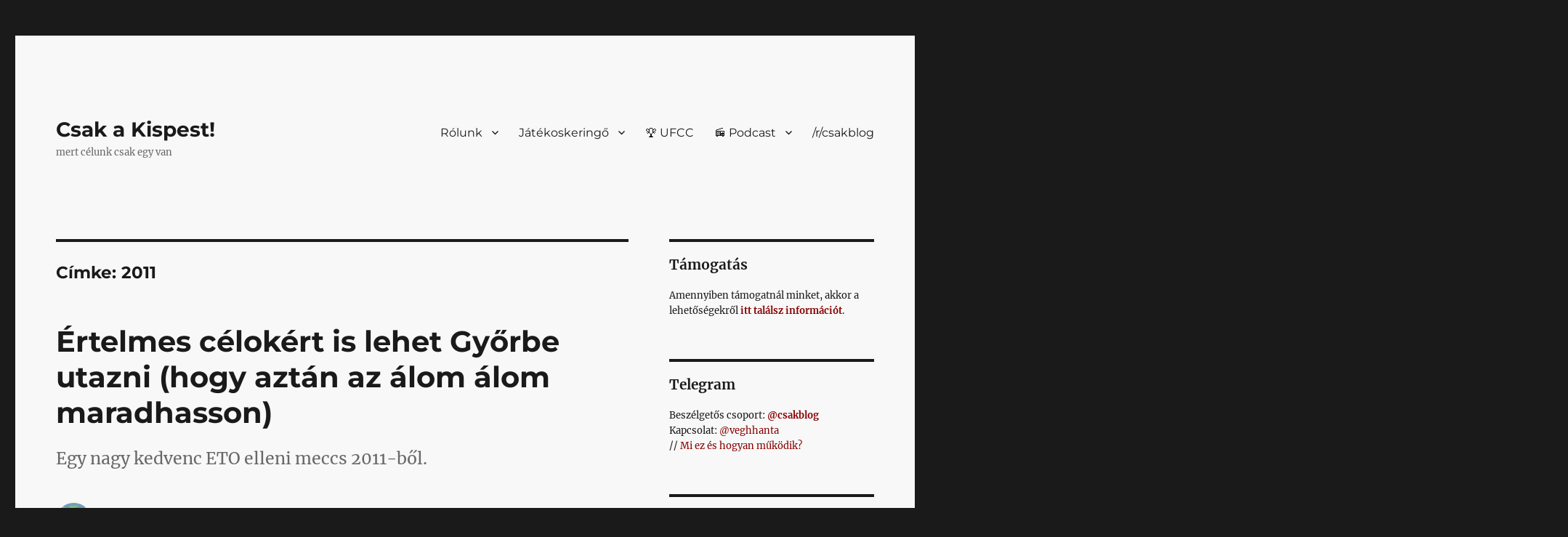

--- FILE ---
content_type: text/html; charset=UTF-8
request_url: https://csak.taccs.hu/tag/2011/
body_size: 22951
content:
<!DOCTYPE html>
<html lang="hu" prefix="og: http://ogp.me/ns# fb: http://ogp.me/ns/fb#" class="no-js">
<head>
	<meta charset="UTF-8">
	<meta name="viewport" content="width=device-width, initial-scale=1.0">
	<link rel="profile" href="https://gmpg.org/xfn/11">
		
<title>2011 // Csak a Kispest!</title>
<meta name='robots' content='max-image-preview:large' />

<!-- Jetpack Site Verification Tags -->
<meta name="google-site-verification" content="MxgivbJBa6Zq_NLV0mWNULYrb1bFmMM6qP5IC6zMA0U" />
<meta name="msvalidate.01" content="7F2758E0258599186A6DD85E2AAE604F" />
<meta name="facebook-domain-verification" content="312489712108895" />
<!-- Google tag (gtag.js) consent mode dataLayer added by Site Kit -->

<!-- End Google tag (gtag.js) consent mode dataLayer added by Site Kit -->
<link rel='dns-prefetch' href='//csak.taccs.hu' />
<link rel='dns-prefetch' href='//challenges.cloudflare.com' />
<link rel='dns-prefetch' href='//secure.gravatar.com' />
<link rel='dns-prefetch' href='//www.googletagmanager.com' />
<link rel='dns-prefetch' href='//stats.wp.com' />
<link rel='dns-prefetch' href='//v0.wordpress.com' />
<link rel='preconnect' href='//i0.wp.com' />
<link rel='preconnect' href='//c0.wp.com' />
<link rel="alternate" type="application/rss+xml" title="Csak a Kispest! &raquo; hírcsatorna" href="https://csak.taccs.hu/feed/" />
<link rel="alternate" type="application/rss+xml" title="Csak a Kispest! &raquo; hozzászólás hírcsatorna" href="https://csak.taccs.hu/comments/feed/" />
<link rel="alternate" type="application/rss+xml" title="Csak a Kispest! &raquo; 2011 címke hírcsatorna" href="https://csak.taccs.hu/tag/2011/feed/" />
<link rel='stylesheet' id='all-css-d352537994fd7d6ce6a901904cee9767' href='https://csak.taccs.hu/wp-content/boost-cache/static/3b7b8af0fb.min.css' type='text/css' media='all' />
<style id='wp-polls-inline-css'>
.wp-polls .pollbar {
	margin: 1px;
	font-size: 6px;
	line-height: 8px;
	height: 8px;
	background: #880000;
	border: 1px solid #c8c8c8;
}

/*# sourceURL=wp-polls-inline-css */
</style>
<style id='twentysixteen-style-inline-css'>

		/* Custom Link Color */
		.menu-toggle:hover,
		.menu-toggle:focus,
		a,
		.main-navigation a:hover,
		.main-navigation a:focus,
		.dropdown-toggle:hover,
		.dropdown-toggle:focus,
		.social-navigation a:hover:before,
		.social-navigation a:focus:before,
		.post-navigation a:hover .post-title,
		.post-navigation a:focus .post-title,
		.tagcloud a:hover,
		.tagcloud a:focus,
		.site-branding .site-title a:hover,
		.site-branding .site-title a:focus,
		.entry-title a:hover,
		.entry-title a:focus,
		.entry-footer a:hover,
		.entry-footer a:focus,
		.comment-metadata a:hover,
		.comment-metadata a:focus,
		.pingback .comment-edit-link:hover,
		.pingback .comment-edit-link:focus,
		.comment-reply-link,
		.comment-reply-link:hover,
		.comment-reply-link:focus,
		.required,
		.site-info a:hover,
		.site-info a:focus {
			color: #880000;
		}

		mark,
		ins,
		button:hover,
		button:focus,
		input[type="button"]:hover,
		input[type="button"]:focus,
		input[type="reset"]:hover,
		input[type="reset"]:focus,
		input[type="submit"]:hover,
		input[type="submit"]:focus,
		.pagination .prev:hover,
		.pagination .prev:focus,
		.pagination .next:hover,
		.pagination .next:focus,
		.widget_calendar tbody a,
		.page-links a:hover,
		.page-links a:focus {
			background-color: #880000;
		}

		input[type="date"]:focus,
		input[type="time"]:focus,
		input[type="datetime-local"]:focus,
		input[type="week"]:focus,
		input[type="month"]:focus,
		input[type="text"]:focus,
		input[type="email"]:focus,
		input[type="url"]:focus,
		input[type="password"]:focus,
		input[type="search"]:focus,
		input[type="tel"]:focus,
		input[type="number"]:focus,
		textarea:focus,
		.tagcloud a:hover,
		.tagcloud a:focus,
		.menu-toggle:hover,
		.menu-toggle:focus {
			border-color: #880000;
		}

		@media screen and (min-width: 56.875em) {
			.main-navigation li:hover > a,
			.main-navigation li.focus > a {
				color: #880000;
			}
		}
	
/*# sourceURL=twentysixteen-style-inline-css */
</style>
<style id='wp-img-auto-sizes-contain-inline-css'>
img:is([sizes=auto i],[sizes^="auto," i]){contain-intrinsic-size:3000px 1500px}
/*# sourceURL=wp-img-auto-sizes-contain-inline-css */
</style>
<style id='wp-emoji-styles-inline-css'>

	img.wp-smiley, img.emoji {
		display: inline !important;
		border: none !important;
		box-shadow: none !important;
		height: 1em !important;
		width: 1em !important;
		margin: 0 0.07em !important;
		vertical-align: -0.1em !important;
		background: none !important;
		padding: 0 !important;
	}
/*# sourceURL=wp-emoji-styles-inline-css */
</style>
<style id='wp-block-library-inline-css'>
:root{--wp-block-synced-color:#7a00df;--wp-block-synced-color--rgb:122,0,223;--wp-bound-block-color:var(--wp-block-synced-color);--wp-editor-canvas-background:#ddd;--wp-admin-theme-color:#007cba;--wp-admin-theme-color--rgb:0,124,186;--wp-admin-theme-color-darker-10:#006ba1;--wp-admin-theme-color-darker-10--rgb:0,107,160.5;--wp-admin-theme-color-darker-20:#005a87;--wp-admin-theme-color-darker-20--rgb:0,90,135;--wp-admin-border-width-focus:2px}@media (min-resolution:192dpi){:root{--wp-admin-border-width-focus:1.5px}}.wp-element-button{cursor:pointer}:root .has-very-light-gray-background-color{background-color:#eee}:root .has-very-dark-gray-background-color{background-color:#313131}:root .has-very-light-gray-color{color:#eee}:root .has-very-dark-gray-color{color:#313131}:root .has-vivid-green-cyan-to-vivid-cyan-blue-gradient-background{background:linear-gradient(135deg,#00d084,#0693e3)}:root .has-purple-crush-gradient-background{background:linear-gradient(135deg,#34e2e4,#4721fb 50%,#ab1dfe)}:root .has-hazy-dawn-gradient-background{background:linear-gradient(135deg,#faaca8,#dad0ec)}:root .has-subdued-olive-gradient-background{background:linear-gradient(135deg,#fafae1,#67a671)}:root .has-atomic-cream-gradient-background{background:linear-gradient(135deg,#fdd79a,#004a59)}:root .has-nightshade-gradient-background{background:linear-gradient(135deg,#330968,#31cdcf)}:root .has-midnight-gradient-background{background:linear-gradient(135deg,#020381,#2874fc)}:root{--wp--preset--font-size--normal:16px;--wp--preset--font-size--huge:42px}.has-regular-font-size{font-size:1em}.has-larger-font-size{font-size:2.625em}.has-normal-font-size{font-size:var(--wp--preset--font-size--normal)}.has-huge-font-size{font-size:var(--wp--preset--font-size--huge)}.has-text-align-center{text-align:center}.has-text-align-left{text-align:left}.has-text-align-right{text-align:right}.has-fit-text{white-space:nowrap!important}#end-resizable-editor-section{display:none}.aligncenter{clear:both}.items-justified-left{justify-content:flex-start}.items-justified-center{justify-content:center}.items-justified-right{justify-content:flex-end}.items-justified-space-between{justify-content:space-between}.screen-reader-text{border:0;clip-path:inset(50%);height:1px;margin:-1px;overflow:hidden;padding:0;position:absolute;width:1px;word-wrap:normal!important}.screen-reader-text:focus{background-color:#ddd;clip-path:none;color:#444;display:block;font-size:1em;height:auto;left:5px;line-height:normal;padding:15px 23px 14px;text-decoration:none;top:5px;width:auto;z-index:100000}html :where(.has-border-color){border-style:solid}html :where([style*=border-top-color]){border-top-style:solid}html :where([style*=border-right-color]){border-right-style:solid}html :where([style*=border-bottom-color]){border-bottom-style:solid}html :where([style*=border-left-color]){border-left-style:solid}html :where([style*=border-width]){border-style:solid}html :where([style*=border-top-width]){border-top-style:solid}html :where([style*=border-right-width]){border-right-style:solid}html :where([style*=border-bottom-width]){border-bottom-style:solid}html :where([style*=border-left-width]){border-left-style:solid}html :where(img[class*=wp-image-]){height:auto;max-width:100%}:where(figure){margin:0 0 1em}html :where(.is-position-sticky){--wp-admin--admin-bar--position-offset:var(--wp-admin--admin-bar--height,0px)}@media screen and (max-width:600px){html :where(.is-position-sticky){--wp-admin--admin-bar--position-offset:0px}}

/*# sourceURL=wp-block-library-inline-css */
</style><style id='wp-block-heading-inline-css'>
h1:where(.wp-block-heading).has-background,h2:where(.wp-block-heading).has-background,h3:where(.wp-block-heading).has-background,h4:where(.wp-block-heading).has-background,h5:where(.wp-block-heading).has-background,h6:where(.wp-block-heading).has-background{padding:1.25em 2.375em}h1.has-text-align-left[style*=writing-mode]:where([style*=vertical-lr]),h1.has-text-align-right[style*=writing-mode]:where([style*=vertical-rl]),h2.has-text-align-left[style*=writing-mode]:where([style*=vertical-lr]),h2.has-text-align-right[style*=writing-mode]:where([style*=vertical-rl]),h3.has-text-align-left[style*=writing-mode]:where([style*=vertical-lr]),h3.has-text-align-right[style*=writing-mode]:where([style*=vertical-rl]),h4.has-text-align-left[style*=writing-mode]:where([style*=vertical-lr]),h4.has-text-align-right[style*=writing-mode]:where([style*=vertical-rl]),h5.has-text-align-left[style*=writing-mode]:where([style*=vertical-lr]),h5.has-text-align-right[style*=writing-mode]:where([style*=vertical-rl]),h6.has-text-align-left[style*=writing-mode]:where([style*=vertical-lr]),h6.has-text-align-right[style*=writing-mode]:where([style*=vertical-rl]){rotate:180deg}
/*# sourceURL=https://csak.taccs.hu/wp-includes/blocks/heading/style.min.css */
</style>
<style id='wp-block-search-inline-css'>
.wp-block-search__button{margin-left:10px;word-break:normal}.wp-block-search__button.has-icon{line-height:0}.wp-block-search__button svg{height:1.25em;min-height:24px;min-width:24px;width:1.25em;fill:currentColor;vertical-align:text-bottom}:where(.wp-block-search__button){border:1px solid #ccc;padding:6px 10px}.wp-block-search__inside-wrapper{display:flex;flex:auto;flex-wrap:nowrap;max-width:100%}.wp-block-search__label{width:100%}.wp-block-search.wp-block-search__button-only .wp-block-search__button{box-sizing:border-box;display:flex;flex-shrink:0;justify-content:center;margin-left:0;max-width:100%}.wp-block-search.wp-block-search__button-only .wp-block-search__inside-wrapper{min-width:0!important;transition-property:width}.wp-block-search.wp-block-search__button-only .wp-block-search__input{flex-basis:100%;transition-duration:.3s}.wp-block-search.wp-block-search__button-only.wp-block-search__searchfield-hidden,.wp-block-search.wp-block-search__button-only.wp-block-search__searchfield-hidden .wp-block-search__inside-wrapper{overflow:hidden}.wp-block-search.wp-block-search__button-only.wp-block-search__searchfield-hidden .wp-block-search__input{border-left-width:0!important;border-right-width:0!important;flex-basis:0;flex-grow:0;margin:0;min-width:0!important;padding-left:0!important;padding-right:0!important;width:0!important}:where(.wp-block-search__input){appearance:none;border:1px solid #949494;flex-grow:1;font-family:inherit;font-size:inherit;font-style:inherit;font-weight:inherit;letter-spacing:inherit;line-height:inherit;margin-left:0;margin-right:0;min-width:3rem;padding:8px;text-decoration:unset!important;text-transform:inherit}:where(.wp-block-search__button-inside .wp-block-search__inside-wrapper){background-color:#fff;border:1px solid #949494;box-sizing:border-box;padding:4px}:where(.wp-block-search__button-inside .wp-block-search__inside-wrapper) .wp-block-search__input{border:none;border-radius:0;padding:0 4px}:where(.wp-block-search__button-inside .wp-block-search__inside-wrapper) .wp-block-search__input:focus{outline:none}:where(.wp-block-search__button-inside .wp-block-search__inside-wrapper) :where(.wp-block-search__button){padding:4px 8px}.wp-block-search.aligncenter .wp-block-search__inside-wrapper{margin:auto}.wp-block[data-align=right] .wp-block-search.wp-block-search__button-only .wp-block-search__inside-wrapper{float:right}
/*# sourceURL=https://csak.taccs.hu/wp-includes/blocks/search/style.min.css */
</style>
<style id='wp-block-search-theme-inline-css'>
.wp-block-search .wp-block-search__label{font-weight:700}.wp-block-search__button{border:1px solid #ccc;padding:.375em .625em}
/*# sourceURL=https://csak.taccs.hu/wp-includes/blocks/search/theme.min.css */
</style>
<style id='wp-block-embed-inline-css'>
.wp-block-embed.alignleft,.wp-block-embed.alignright,.wp-block[data-align=left]>[data-type="core/embed"],.wp-block[data-align=right]>[data-type="core/embed"]{max-width:360px;width:100%}.wp-block-embed.alignleft .wp-block-embed__wrapper,.wp-block-embed.alignright .wp-block-embed__wrapper,.wp-block[data-align=left]>[data-type="core/embed"] .wp-block-embed__wrapper,.wp-block[data-align=right]>[data-type="core/embed"] .wp-block-embed__wrapper{min-width:280px}.wp-block-cover .wp-block-embed{min-height:240px;min-width:320px}.wp-block-embed{overflow-wrap:break-word}.wp-block-embed :where(figcaption){margin-bottom:1em;margin-top:.5em}.wp-block-embed iframe{max-width:100%}.wp-block-embed__wrapper{position:relative}.wp-embed-responsive .wp-has-aspect-ratio .wp-block-embed__wrapper:before{content:"";display:block;padding-top:50%}.wp-embed-responsive .wp-has-aspect-ratio iframe{bottom:0;height:100%;left:0;position:absolute;right:0;top:0;width:100%}.wp-embed-responsive .wp-embed-aspect-21-9 .wp-block-embed__wrapper:before{padding-top:42.85%}.wp-embed-responsive .wp-embed-aspect-18-9 .wp-block-embed__wrapper:before{padding-top:50%}.wp-embed-responsive .wp-embed-aspect-16-9 .wp-block-embed__wrapper:before{padding-top:56.25%}.wp-embed-responsive .wp-embed-aspect-4-3 .wp-block-embed__wrapper:before{padding-top:75%}.wp-embed-responsive .wp-embed-aspect-1-1 .wp-block-embed__wrapper:before{padding-top:100%}.wp-embed-responsive .wp-embed-aspect-9-16 .wp-block-embed__wrapper:before{padding-top:177.77%}.wp-embed-responsive .wp-embed-aspect-1-2 .wp-block-embed__wrapper:before{padding-top:200%}
/*# sourceURL=https://csak.taccs.hu/wp-includes/blocks/embed/style.min.css */
</style>
<style id='wp-block-embed-theme-inline-css'>
.wp-block-embed :where(figcaption){color:#555;font-size:13px;text-align:center}.is-dark-theme .wp-block-embed :where(figcaption){color:#ffffffa6}.wp-block-embed{margin:0 0 1em}
/*# sourceURL=https://csak.taccs.hu/wp-includes/blocks/embed/theme.min.css */
</style>
<style id='wp-block-group-inline-css'>
.wp-block-group{box-sizing:border-box}:where(.wp-block-group.wp-block-group-is-layout-constrained){position:relative}
/*# sourceURL=https://csak.taccs.hu/wp-includes/blocks/group/style.min.css */
</style>
<style id='wp-block-group-theme-inline-css'>
:where(.wp-block-group.has-background){padding:1.25em 2.375em}
/*# sourceURL=https://csak.taccs.hu/wp-includes/blocks/group/theme.min.css */
</style>
<style id='wp-block-paragraph-inline-css'>
.is-small-text{font-size:.875em}.is-regular-text{font-size:1em}.is-large-text{font-size:2.25em}.is-larger-text{font-size:3em}.has-drop-cap:not(:focus):first-letter{float:left;font-size:8.4em;font-style:normal;font-weight:100;line-height:.68;margin:.05em .1em 0 0;text-transform:uppercase}body.rtl .has-drop-cap:not(:focus):first-letter{float:none;margin-left:.1em}p.has-drop-cap.has-background{overflow:hidden}:root :where(p.has-background){padding:1.25em 2.375em}:where(p.has-text-color:not(.has-link-color)) a{color:inherit}p.has-text-align-left[style*="writing-mode:vertical-lr"],p.has-text-align-right[style*="writing-mode:vertical-rl"]{rotate:180deg}
/*# sourceURL=https://csak.taccs.hu/wp-includes/blocks/paragraph/style.min.css */
</style>
<style id='global-styles-inline-css'>
:root{--wp--preset--aspect-ratio--square: 1;--wp--preset--aspect-ratio--4-3: 4/3;--wp--preset--aspect-ratio--3-4: 3/4;--wp--preset--aspect-ratio--3-2: 3/2;--wp--preset--aspect-ratio--2-3: 2/3;--wp--preset--aspect-ratio--16-9: 16/9;--wp--preset--aspect-ratio--9-16: 9/16;--wp--preset--color--black: #000000;--wp--preset--color--cyan-bluish-gray: #abb8c3;--wp--preset--color--white: #fff;--wp--preset--color--pale-pink: #f78da7;--wp--preset--color--vivid-red: #cf2e2e;--wp--preset--color--luminous-vivid-orange: #ff6900;--wp--preset--color--luminous-vivid-amber: #fcb900;--wp--preset--color--light-green-cyan: #7bdcb5;--wp--preset--color--vivid-green-cyan: #00d084;--wp--preset--color--pale-cyan-blue: #8ed1fc;--wp--preset--color--vivid-cyan-blue: #0693e3;--wp--preset--color--vivid-purple: #9b51e0;--wp--preset--color--dark-gray: #1a1a1a;--wp--preset--color--medium-gray: #686868;--wp--preset--color--light-gray: #e5e5e5;--wp--preset--color--blue-gray: #4d545c;--wp--preset--color--bright-blue: #007acc;--wp--preset--color--light-blue: #9adffd;--wp--preset--color--dark-brown: #402b30;--wp--preset--color--medium-brown: #774e24;--wp--preset--color--dark-red: #640c1f;--wp--preset--color--bright-red: #ff675f;--wp--preset--color--yellow: #ffef8e;--wp--preset--gradient--vivid-cyan-blue-to-vivid-purple: linear-gradient(135deg,rgb(6,147,227) 0%,rgb(155,81,224) 100%);--wp--preset--gradient--light-green-cyan-to-vivid-green-cyan: linear-gradient(135deg,rgb(122,220,180) 0%,rgb(0,208,130) 100%);--wp--preset--gradient--luminous-vivid-amber-to-luminous-vivid-orange: linear-gradient(135deg,rgb(252,185,0) 0%,rgb(255,105,0) 100%);--wp--preset--gradient--luminous-vivid-orange-to-vivid-red: linear-gradient(135deg,rgb(255,105,0) 0%,rgb(207,46,46) 100%);--wp--preset--gradient--very-light-gray-to-cyan-bluish-gray: linear-gradient(135deg,rgb(238,238,238) 0%,rgb(169,184,195) 100%);--wp--preset--gradient--cool-to-warm-spectrum: linear-gradient(135deg,rgb(74,234,220) 0%,rgb(151,120,209) 20%,rgb(207,42,186) 40%,rgb(238,44,130) 60%,rgb(251,105,98) 80%,rgb(254,248,76) 100%);--wp--preset--gradient--blush-light-purple: linear-gradient(135deg,rgb(255,206,236) 0%,rgb(152,150,240) 100%);--wp--preset--gradient--blush-bordeaux: linear-gradient(135deg,rgb(254,205,165) 0%,rgb(254,45,45) 50%,rgb(107,0,62) 100%);--wp--preset--gradient--luminous-dusk: linear-gradient(135deg,rgb(255,203,112) 0%,rgb(199,81,192) 50%,rgb(65,88,208) 100%);--wp--preset--gradient--pale-ocean: linear-gradient(135deg,rgb(255,245,203) 0%,rgb(182,227,212) 50%,rgb(51,167,181) 100%);--wp--preset--gradient--electric-grass: linear-gradient(135deg,rgb(202,248,128) 0%,rgb(113,206,126) 100%);--wp--preset--gradient--midnight: linear-gradient(135deg,rgb(2,3,129) 0%,rgb(40,116,252) 100%);--wp--preset--font-size--small: 13px;--wp--preset--font-size--medium: 20px;--wp--preset--font-size--large: 36px;--wp--preset--font-size--x-large: 42px;--wp--preset--spacing--20: 0.44rem;--wp--preset--spacing--30: 0.67rem;--wp--preset--spacing--40: 1rem;--wp--preset--spacing--50: 1.5rem;--wp--preset--spacing--60: 2.25rem;--wp--preset--spacing--70: 3.38rem;--wp--preset--spacing--80: 5.06rem;--wp--preset--shadow--natural: 6px 6px 9px rgba(0, 0, 0, 0.2);--wp--preset--shadow--deep: 12px 12px 50px rgba(0, 0, 0, 0.4);--wp--preset--shadow--sharp: 6px 6px 0px rgba(0, 0, 0, 0.2);--wp--preset--shadow--outlined: 6px 6px 0px -3px rgb(255, 255, 255), 6px 6px rgb(0, 0, 0);--wp--preset--shadow--crisp: 6px 6px 0px rgb(0, 0, 0);}:where(.is-layout-flex){gap: 0.5em;}:where(.is-layout-grid){gap: 0.5em;}body .is-layout-flex{display: flex;}.is-layout-flex{flex-wrap: wrap;align-items: center;}.is-layout-flex > :is(*, div){margin: 0;}body .is-layout-grid{display: grid;}.is-layout-grid > :is(*, div){margin: 0;}:where(.wp-block-columns.is-layout-flex){gap: 2em;}:where(.wp-block-columns.is-layout-grid){gap: 2em;}:where(.wp-block-post-template.is-layout-flex){gap: 1.25em;}:where(.wp-block-post-template.is-layout-grid){gap: 1.25em;}.has-black-color{color: var(--wp--preset--color--black) !important;}.has-cyan-bluish-gray-color{color: var(--wp--preset--color--cyan-bluish-gray) !important;}.has-white-color{color: var(--wp--preset--color--white) !important;}.has-pale-pink-color{color: var(--wp--preset--color--pale-pink) !important;}.has-vivid-red-color{color: var(--wp--preset--color--vivid-red) !important;}.has-luminous-vivid-orange-color{color: var(--wp--preset--color--luminous-vivid-orange) !important;}.has-luminous-vivid-amber-color{color: var(--wp--preset--color--luminous-vivid-amber) !important;}.has-light-green-cyan-color{color: var(--wp--preset--color--light-green-cyan) !important;}.has-vivid-green-cyan-color{color: var(--wp--preset--color--vivid-green-cyan) !important;}.has-pale-cyan-blue-color{color: var(--wp--preset--color--pale-cyan-blue) !important;}.has-vivid-cyan-blue-color{color: var(--wp--preset--color--vivid-cyan-blue) !important;}.has-vivid-purple-color{color: var(--wp--preset--color--vivid-purple) !important;}.has-black-background-color{background-color: var(--wp--preset--color--black) !important;}.has-cyan-bluish-gray-background-color{background-color: var(--wp--preset--color--cyan-bluish-gray) !important;}.has-white-background-color{background-color: var(--wp--preset--color--white) !important;}.has-pale-pink-background-color{background-color: var(--wp--preset--color--pale-pink) !important;}.has-vivid-red-background-color{background-color: var(--wp--preset--color--vivid-red) !important;}.has-luminous-vivid-orange-background-color{background-color: var(--wp--preset--color--luminous-vivid-orange) !important;}.has-luminous-vivid-amber-background-color{background-color: var(--wp--preset--color--luminous-vivid-amber) !important;}.has-light-green-cyan-background-color{background-color: var(--wp--preset--color--light-green-cyan) !important;}.has-vivid-green-cyan-background-color{background-color: var(--wp--preset--color--vivid-green-cyan) !important;}.has-pale-cyan-blue-background-color{background-color: var(--wp--preset--color--pale-cyan-blue) !important;}.has-vivid-cyan-blue-background-color{background-color: var(--wp--preset--color--vivid-cyan-blue) !important;}.has-vivid-purple-background-color{background-color: var(--wp--preset--color--vivid-purple) !important;}.has-black-border-color{border-color: var(--wp--preset--color--black) !important;}.has-cyan-bluish-gray-border-color{border-color: var(--wp--preset--color--cyan-bluish-gray) !important;}.has-white-border-color{border-color: var(--wp--preset--color--white) !important;}.has-pale-pink-border-color{border-color: var(--wp--preset--color--pale-pink) !important;}.has-vivid-red-border-color{border-color: var(--wp--preset--color--vivid-red) !important;}.has-luminous-vivid-orange-border-color{border-color: var(--wp--preset--color--luminous-vivid-orange) !important;}.has-luminous-vivid-amber-border-color{border-color: var(--wp--preset--color--luminous-vivid-amber) !important;}.has-light-green-cyan-border-color{border-color: var(--wp--preset--color--light-green-cyan) !important;}.has-vivid-green-cyan-border-color{border-color: var(--wp--preset--color--vivid-green-cyan) !important;}.has-pale-cyan-blue-border-color{border-color: var(--wp--preset--color--pale-cyan-blue) !important;}.has-vivid-cyan-blue-border-color{border-color: var(--wp--preset--color--vivid-cyan-blue) !important;}.has-vivid-purple-border-color{border-color: var(--wp--preset--color--vivid-purple) !important;}.has-vivid-cyan-blue-to-vivid-purple-gradient-background{background: var(--wp--preset--gradient--vivid-cyan-blue-to-vivid-purple) !important;}.has-light-green-cyan-to-vivid-green-cyan-gradient-background{background: var(--wp--preset--gradient--light-green-cyan-to-vivid-green-cyan) !important;}.has-luminous-vivid-amber-to-luminous-vivid-orange-gradient-background{background: var(--wp--preset--gradient--luminous-vivid-amber-to-luminous-vivid-orange) !important;}.has-luminous-vivid-orange-to-vivid-red-gradient-background{background: var(--wp--preset--gradient--luminous-vivid-orange-to-vivid-red) !important;}.has-very-light-gray-to-cyan-bluish-gray-gradient-background{background: var(--wp--preset--gradient--very-light-gray-to-cyan-bluish-gray) !important;}.has-cool-to-warm-spectrum-gradient-background{background: var(--wp--preset--gradient--cool-to-warm-spectrum) !important;}.has-blush-light-purple-gradient-background{background: var(--wp--preset--gradient--blush-light-purple) !important;}.has-blush-bordeaux-gradient-background{background: var(--wp--preset--gradient--blush-bordeaux) !important;}.has-luminous-dusk-gradient-background{background: var(--wp--preset--gradient--luminous-dusk) !important;}.has-pale-ocean-gradient-background{background: var(--wp--preset--gradient--pale-ocean) !important;}.has-electric-grass-gradient-background{background: var(--wp--preset--gradient--electric-grass) !important;}.has-midnight-gradient-background{background: var(--wp--preset--gradient--midnight) !important;}.has-small-font-size{font-size: var(--wp--preset--font-size--small) !important;}.has-medium-font-size{font-size: var(--wp--preset--font-size--medium) !important;}.has-large-font-size{font-size: var(--wp--preset--font-size--large) !important;}.has-x-large-font-size{font-size: var(--wp--preset--font-size--x-large) !important;}
/*# sourceURL=global-styles-inline-css */
</style>

<style id='classic-theme-styles-inline-css'>
/*! This file is auto-generated */
.wp-block-button__link{color:#fff;background-color:#32373c;border-radius:9999px;box-shadow:none;text-decoration:none;padding:calc(.667em + 2px) calc(1.333em + 2px);font-size:1.125em}.wp-block-file__button{background:#32373c;color:#fff;text-decoration:none}
/*# sourceURL=/wp-includes/css/classic-themes.min.css */
</style>
<link rel='stylesheet' id='wpcm-sp-style-css' href='//csak.taccs.hu/wp-content/plugins/wp-club-manager-score-summary/css/wpcm-ss.css?ver=all' media='all' />
<link rel='stylesheet' id='wpclubmanager-general-css' href='//csak.taccs.hu/wp-content/plugins/wp-club-manager/assets/css/wpclubmanager.css?ver=2.2.17' media='all' />
<link rel='stylesheet' id='leaflet-styles-css' href='//csak.taccs.hu/wp-content/plugins/wp-club-manager/assets/js/vendor/leaflet/leaflet.css?ver=1.6.0' media='all' />
<link rel='stylesheet' id='wpcm-pa-style-css' href='//csak.taccs.hu/wp-content/plugins/wpcm-player-appearances/assets/css/wpcm-player-appearances.css?ver=all' media='all' />








<!-- Google tag (gtag.js) snippet added by Site Kit -->
<!-- Google Analytics snippet added by Site Kit -->




<link rel="https://api.w.org/" href="https://csak.taccs.hu/wp-json/" /><link rel="alternate" title="JSON" type="application/json" href="https://csak.taccs.hu/wp-json/wp/v2/tags/5019" /><link rel="EditURI" type="application/rsd+xml" title="RSD" href="https://csak.taccs.hu/xmlrpc.php?rsd" />
<meta name="generator" content="WordPress 6.9" />
<meta name="generator" content="Site Kit by Google 1.170.0" /><meta name="generator" content="auto-sizes 1.7.0">
<meta name="generator" content="performance-lab 4.0.1; plugins: auto-sizes, embed-optimizer, image-prioritizer, speculation-rules, web-worker-offloading, webp-uploads">
<link rel="me" href="https://mastodon.social/@csakblog"/>
<meta name="generator" content="web-worker-offloading 0.2.0">
<meta name="generator" content="webp-uploads 2.6.1">


<!-- WP Club Manager Version -->
<meta name="generator" content="WP Club Manager 2.2.17" />

	<style>img#wpstats{display:none}</style>
				<style type="text/css">.pp-podcast {opacity: 0;}</style>
		<!-- Google tag (gtag.js) -->



<meta name="fediverse:creator" content="@csakblog@mastodon.social">
<link rel="me" href="https://mastodon.social/@csakblog">Mastodon</link>
<meta name="generator" content="speculation-rules 1.6.0">
<meta data-od-replaced-content="optimization-detective 1.0.0-beta4" name="generator" content="optimization-detective 1.0.0-beta4; url_metric_groups={0:empty, 480:empty, 600:empty, 782:empty}">
<meta name="description" content="Posts about 2011 written by vh" />
<meta name="generator" content="embed-optimizer 1.0.0-beta3">
<meta name="generator" content="image-prioritizer 1.0.0-beta3">
<link rel="amphtml" href="https://csak.taccs.hu/tag/2011/?amp"><link rel="icon" href="https://i0.wp.com/csak.taccs.hu/wp-content/uploads/sites/10/2024/11/cropped-csakblog_favicon-png.webp?resize=32%2C32&#038;ssl=1" sizes="32x32" />
<link rel="icon" href="https://i0.wp.com/csak.taccs.hu/wp-content/uploads/sites/10/2024/11/cropped-csakblog_favicon-png.webp?fit=192%2C192&#038;ssl=1" sizes="192x192" />
<link rel="apple-touch-icon" href="https://i0.wp.com/csak.taccs.hu/wp-content/uploads/sites/10/2024/11/cropped-csakblog_favicon-png.webp?fit=180%2C180&#038;ssl=1" />
<meta name="msapplication-TileImage" content="https://i0.wp.com/csak.taccs.hu/wp-content/uploads/sites/10/2024/11/cropped-csakblog_favicon-png.webp?fit=270%2C270&#038;ssl=1" />
		<style id="wp-custom-css">
			@charset "UTF-8";
/*
Üdvözöljük az Egyedi CSS világában!

Ha szeretnénk megtudni, hogyan is működik, látogassunk el ide:
http://wp.me/PEmnE-Bt
*/
/* szürke  */
/*
 body {
    filter: grayscale(100%)  !important;
} 
*/
/* eddig */
.content-bottom-widgets {
  display: none;
}
.post-navigation {
  display: none;
}
table {
  table-layout: auto;
}
.site {
  background-color: #f8f8f8;
}
.wp-caption .wp-caption-text {
  background-color: #f1f1f1;
  padding: 1em;
}
.wpcm-matches-widget .wpcm-date {
  float: none;
}
.entry-content a, .entry-summary a, .taxonomy-description a, .logged-in-as a, .comment-content a, .pingback .comment-body > a, .textwidget a, .entry-footer a:hover, .site-info a:hover {
  box-shadow: 0 0px 0 0 currentColor;
}
a:focus, a:active, a:hover {
  /* color: #686868; */
  color: #880000;
  text-decoration: underline;
}
.entry-content h5, h5 {
  /* display: inline; */
  display: block;
  margin: 1.25rem auto 1.25rem;
  font-size: 1.1rem;
  font-family: Montserrat;
  padding: 6px 10px;
  background-color: #d8d8d8;
  line-height: 32px;
  -webkit-box-decoration-break: clone;
  box-decoration-break: clone;
  -ms-box-decoration-break: clone;
  box-shadow: -12px 0 0 #d8d8d8, 12px 0 0 #d8d8d8;
  font-weight: 500;
}
.entry-content h2 {
  margin-top: 1.2em;
  font-family: Montserrat;
}
p {
  margin: auto auto 1.25em;
}
blockquote p {
  font-size: 1.1rem;
}
/* táblázathoz */
.has-fixed-layout {
  margin-bottom: 0px;
  border: 0px;
}
/* komment */
.comment-content p {
  font-size: 90%;
}
.comment-list article {
  padding: 1em 0;
}
.comment-list .children > li {
  padding-left: 0.75em;
}
.children {
  border-left: 1px dashed #dadada;
}
/* jetpack komment 
.comment-metadata {
	margin-bottom: 1em;
}

.comment-reply-link {
	margin-top: 1em;
}

p.akismet_comment_form_privacy_notice {
	margin-top: 1em;
}
*/
/* wp-polls */
.wp-polls .Buttons {
  background-color: black;
}
.keretes {
  border: 1px solid #000000;
  padding: 1.2em;
  margin-bottom: 1em;
}

.sticky-post {
	background-color: darkkhaki;
	padding-left: 1em;
	font-weight: bolder;
	color: black;
}
		</style>
		
<!-- START - Open Graph and Twitter Card Tags 3.3.7 -->
 <!-- Facebook Open Graph -->
  <meta property="og:locale" content="hu_HU"/>
  <meta property="og:site_name" content="Csak a Kispest!"/>
  <meta property="og:title" content="2011"/>
  <meta property="og:url" content="https://csak.taccs.hu/tag/2011/"/>
  <meta property="og:type" content="article"/>
  <meta property="og:description" content="mert célunk csak egy van"/>
  <meta property="og:image" content="https://csak.taccs.hu/wp-content/uploads/sites/10/2024/07/20210308_02-jpg.webp"/>
  <meta property="og:image:url" content="https://csak.taccs.hu/wp-content/uploads/sites/10/2024/07/20210308_02-jpg.webp"/>
  <meta property="og:image:secure_url" content="https://csak.taccs.hu/wp-content/uploads/sites/10/2024/07/20210308_02-jpg.webp"/>
  <meta property="article:publisher" content="https://facebook.com/csakblog"/>
 <!-- Google+ / Schema.org -->
 <!-- Twitter Cards -->
  <meta name="twitter:title" content="2011"/>
  <meta name="twitter:url" content="https://csak.taccs.hu/tag/2011/"/>
  <meta name="twitter:description" content="mert célunk csak egy van"/>
  <meta name="twitter:image" content="https://csak.taccs.hu/wp-content/uploads/sites/10/2024/07/20210308_02-jpg.webp"/>
  <meta name="twitter:card" content="summary_large_image"/>
  <meta name="twitter:site" content="@csakblog"/>
 <!-- SEO -->
 <!-- Misc. tags -->
 <!-- is_tag -->
<!-- END - Open Graph and Twitter Card Tags 3.3.7 -->
	
<link rel='stylesheet' id='all-css-5616759570a8f64448fd48f84737e8ac' href='https://csak.taccs.hu/wp-content/boost-cache/static/d0662ba393.min.css' type='text/css' media='all' />
</head>

<body class="archive tag tag-5019 wp-embed-responsive wp-theme-twentysixteen group-blog hfeed">



<div id="page" class="site">
	<div class="site-inner">
		<a class="skip-link screen-reader-text" href="#content">
			Tartalomhoz		</a>

		<header id="masthead" class="site-header">
			<div class="site-header-main">
				<div class="site-branding">
											<p class="site-title"><a href="https://csak.taccs.hu/" rel="home" >Csak a Kispest!</a></p>
												<p class="site-description">mert célunk csak egy van</p>
									</div><!-- .site-branding -->

									<button id="menu-toggle" class="menu-toggle">Menü</button>

					<div id="site-header-menu" class="site-header-menu">
													<nav id="site-navigation" class="main-navigation" aria-label="Elsődleges menü">
								<div class="menu-menu1-container"><ul id="menu-menu1" class="primary-menu"><li id="menu-item-275" class="menu-item menu-item-type-post_type menu-item-object-page menu-item-has-children menu-item-275"><a href="https://csak.taccs.hu/rolunk/">Rólunk</a>
<ul class="sub-menu">
	<li id="menu-item-7109" class="menu-item menu-item-type-post_type menu-item-object-page menu-item-7109"><a href="https://csak.taccs.hu/rolunk/">Impresszum</a></li>
	<li id="menu-item-5993" class="menu-item menu-item-type-post_type menu-item-object-page menu-item-5993"><a href="https://csak.taccs.hu/moderalasi-elveink/">Moderálási elveink</a></li>
	<li id="menu-item-23010" class="menu-item menu-item-type-post_type menu-item-object-page menu-item-privacy-policy menu-item-23010"><a rel="privacy-policy" href="https://csak.taccs.hu/szemelyes-adatok-vedelme/">Személyes adatok védelme</a></li>
	<li id="menu-item-6819" class="menu-item menu-item-type-post_type menu-item-object-page menu-item-6819"><a href="https://csak.taccs.hu/kapcsolat/">Kapcsolat</a></li>
	<li id="menu-item-18892" class="menu-item menu-item-type-post_type menu-item-object-page menu-item-18892"><a href="https://csak.taccs.hu/tamogasd-az-oldalt-ha-nagyon-szeretned/">Támogatnám az oldalt</a></li>
	<li id="menu-item-37592" class="menu-item menu-item-type-post_type menu-item-object-page menu-item-37592"><a href="https://csak.taccs.hu/csakblog-tamogatasok-elszamolas/">Üvegzseb</a></li>
</ul>
</li>
<li id="menu-item-13919" class="menu-item menu-item-type-custom menu-item-object-custom menu-item-has-children menu-item-13919"><a href="https://csak.taccs.hu/jatekoskeringo-2025-26-nyar/">Játékoskeringő</a>
<ul class="sub-menu">
	<li id="menu-item-39411" class="menu-item menu-item-type-post_type menu-item-object-page menu-item-39411"><a href="https://csak.taccs.hu/aktualis-keret-2/">Aktuális keret</a></li>
	<li id="menu-item-15663" class="menu-item menu-item-type-post_type menu-item-object-page menu-item-15663"><a href="https://csak.taccs.hu/akademiai-debutalasok-az-nb-i-ben/">MFA @ NB I.</a></li>
	<li id="menu-item-32001" class="menu-item menu-item-type-post_type menu-item-object-page menu-item-32001"><a href="https://csak.taccs.hu/akademistak-a-valogatottban/">MFA @ válogatott</a></li>
	<li id="menu-item-71528" class="menu-item menu-item-type-post_type menu-item-object-page menu-item-71528"><a href="https://csak.taccs.hu/jatekoskeringo-2024-25-tel/">2024/25 tél</a></li>
	<li id="menu-item-64980" class="menu-item menu-item-type-post_type menu-item-object-page menu-item-64980"><a href="https://csak.taccs.hu/jatekoskeringo-2024-25-nyar/">2024/25 nyár</a></li>
	<li id="menu-item-17467" class="menu-item menu-item-type-post_type menu-item-object-page menu-item-has-children menu-item-17467"><a href="https://csak.taccs.hu/archivum-jateksokeringo/">Archívum</a>
	<ul class="sub-menu">
		<li id="menu-item-62887" class="menu-item menu-item-type-post_type menu-item-object-page menu-item-62887"><a href="https://csak.taccs.hu/jatekoskeringo-2023-24-tel/">2023/24 tél</a></li>
		<li id="menu-item-57342" class="menu-item menu-item-type-post_type menu-item-object-page menu-item-57342"><a href="https://csak.taccs.hu/jatekoskeringo-2023-24-nyar/">2023/24 nyár</a></li>
		<li id="menu-item-53740" class="menu-item menu-item-type-post_type menu-item-object-page menu-item-53740"><a href="https://csak.taccs.hu/jatekoskeringo-2022-23-tel/">2022/23 tél</a></li>
		<li id="menu-item-50044" class="menu-item menu-item-type-post_type menu-item-object-page menu-item-50044"><a href="https://csak.taccs.hu/jatekoskeringo-2022-23-nyar/">2022/23 nyár</a></li>
		<li id="menu-item-47673" class="menu-item menu-item-type-post_type menu-item-object-page menu-item-47673"><a href="https://csak.taccs.hu/jatekoskeringo-2021-22-tel/">2021/22 tél</a></li>
		<li id="menu-item-44060" class="menu-item menu-item-type-post_type menu-item-object-page menu-item-44060"><a href="https://csak.taccs.hu/jatekoskeringo-2021-22-nyar/">2021/22 nyár</a></li>
		<li id="menu-item-41408" class="menu-item menu-item-type-post_type menu-item-object-page menu-item-41408"><a href="https://csak.taccs.hu/jatekoskeringo-2020-21-tel/">2020/21 tél</a></li>
		<li id="menu-item-37749" class="menu-item menu-item-type-post_type menu-item-object-page menu-item-37749"><a href="https://csak.taccs.hu/jatekoskeringo-2020-21-nyar/">2020/21 nyár</a></li>
		<li id="menu-item-33935" class="menu-item menu-item-type-post_type menu-item-object-page menu-item-33935"><a href="https://csak.taccs.hu/jatekoskeringo-2019-20-tel/">2019/20 tél</a></li>
		<li id="menu-item-28394" class="menu-item menu-item-type-post_type menu-item-object-page menu-item-28394"><a href="https://csak.taccs.hu/jatekoskeringo-2019-20-nyar/">2019/20 nyár</a></li>
		<li id="menu-item-27615" class="menu-item menu-item-type-post_type menu-item-object-page menu-item-27615"><a href="https://csak.taccs.hu/jatekoskeringo-2018-19-tel/">2018/19 tél</a></li>
		<li id="menu-item-22855" class="menu-item menu-item-type-post_type menu-item-object-page menu-item-22855"><a href="https://csak.taccs.hu/jatekoskeringo-2018-19-nyar/">2018/19 nyár</a></li>
		<li id="menu-item-17460" class="menu-item menu-item-type-post_type menu-item-object-page menu-item-17460"><a href="https://csak.taccs.hu/jatekoskeringo-201718-tel/">2017/18 tél</a></li>
		<li id="menu-item-14836" class="menu-item menu-item-type-post_type menu-item-object-page menu-item-14836"><a href="https://csak.taccs.hu/jatekoskeringo-201718-nyar/">2017/18 nyár</a></li>
		<li id="menu-item-13918" class="menu-item menu-item-type-post_type menu-item-object-page menu-item-13918"><a href="https://csak.taccs.hu/jatekoskeringo-201617-tel/">2016/17 tél</a></li>
		<li id="menu-item-11669" class="menu-item menu-item-type-post_type menu-item-object-page menu-item-11669"><a href="https://csak.taccs.hu/jatekoskeringo-201617-nyar/">2016/17 nyár</a></li>
		<li id="menu-item-7325" class="menu-item menu-item-type-post_type menu-item-object-page menu-item-7325"><a href="https://csak.taccs.hu/jatekoskeringo-201516-tel/">2015/16 tél</a></li>
		<li id="menu-item-4775" class="menu-item menu-item-type-post_type menu-item-object-page menu-item-4775"><a href="https://csak.taccs.hu/jatekoskeringo-201516-nyar/">2015/16 nyár</a></li>
		<li id="menu-item-3728" class="menu-item menu-item-type-post_type menu-item-object-page menu-item-3728"><a href="https://csak.taccs.hu/jatekoskeringo-201415-osz/">2014/15 tél</a></li>
		<li id="menu-item-1090" class="menu-item menu-item-type-post_type menu-item-object-page menu-item-1090"><a href="https://csak.taccs.hu/jatekoskeringo-201415-nyar/">2014/15 nyár</a></li>
		<li id="menu-item-294" class="menu-item menu-item-type-post_type menu-item-object-page menu-item-294"><a href="https://csak.taccs.hu/jatekoskeringo-201314-tel/">2013/14 tél</a></li>
		<li id="menu-item-310" class="menu-item menu-item-type-post_type menu-item-object-page menu-item-310"><a href="https://csak.taccs.hu/nyari-jatekoskeringo-201314/">2013/14 nyár</a></li>
		<li id="menu-item-311" class="menu-item menu-item-type-post_type menu-item-object-page menu-item-311"><a href="https://csak.taccs.hu/teli-jatekoskeringo-201213/">2012/13 tél</a></li>
		<li id="menu-item-314" class="menu-item menu-item-type-post_type menu-item-object-page menu-item-314"><a href="https://csak.taccs.hu/nyari-jatekoskeringo-201213/">2012/13 nyár</a></li>
		<li id="menu-item-312" class="menu-item menu-item-type-post_type menu-item-object-page menu-item-312"><a href="https://csak.taccs.hu/teli-jatekoskeringo-201112/">2011/12 tél</a></li>
		<li id="menu-item-313" class="menu-item menu-item-type-post_type menu-item-object-page menu-item-313"><a href="https://csak.taccs.hu/atigazolasok-201112-nyar/">2011/12 nyár</a></li>
	</ul>
</li>
	<li id="menu-item-38833" class="menu-item menu-item-type-custom menu-item-object-custom menu-item-has-children menu-item-38833"><a href="https://csak.taccs.hu/merkozesek-2023-24/">Mérkőzések</a>
	<ul class="sub-menu">
		<li id="menu-item-59069" class="menu-item menu-item-type-post_type menu-item-object-page menu-item-59069"><a href="https://csak.taccs.hu/merkozesek-2023-24/">Meccsek 2023-24</a></li>
		<li id="menu-item-51217" class="menu-item menu-item-type-post_type menu-item-object-page menu-item-51217"><a href="https://csak.taccs.hu/merkozesek-2022-23/">Meccsek 2022-23</a></li>
		<li id="menu-item-44481" class="menu-item menu-item-type-post_type menu-item-object-page menu-item-has-children menu-item-44481"><a href="https://csak.taccs.hu/merkozesek-2021-22/">Meccsek 2021-22</a>
		<ul class="sub-menu">
			<li id="menu-item-46674" class="menu-item menu-item-type-post_type menu-item-object-page menu-item-46674"><a href="https://csak.taccs.hu/ideny-jatekosa-2021-22/">Idény játékosa 2021/22</a></li>
			<li id="menu-item-46675" class="menu-item menu-item-type-post_type menu-item-object-page menu-item-46675"><a href="https://csak.taccs.hu/csapatkepek-2021-22/">Csapatképek 2021/22</a></li>
		</ul>
</li>
		<li id="menu-item-38832" class="menu-item menu-item-type-post_type menu-item-object-page menu-item-38832"><a href="https://csak.taccs.hu/merkozesek-2020-21/">Meccsek 2020-21</a></li>
		<li id="menu-item-29930" class="menu-item menu-item-type-post_type menu-item-object-page menu-item-29930"><a href="https://csak.taccs.hu/merkozesek-2019-20/">Meccsek 2019-20</a></li>
		<li id="menu-item-23551" class="menu-item menu-item-type-post_type menu-item-object-page menu-item-23551"><a href="https://csak.taccs.hu/merkozesek-2018-19/">Meccsek 2018-19</a></li>
		<li id="menu-item-15303" class="menu-item menu-item-type-post_type menu-item-object-page menu-item-15303"><a href="https://csak.taccs.hu/merkozesek-2017-18/">Meccsek 2017-18</a></li>
		<li id="menu-item-12607" class="menu-item menu-item-type-post_type menu-item-object-page menu-item-12607"><a href="https://csak.taccs.hu/merkozesek-2016-17/">Meccsek 2016-17</a></li>
		<li id="menu-item-12608" class="menu-item menu-item-type-post_type menu-item-object-page menu-item-12608"><a href="https://csak.taccs.hu/merkozesek-2015-16/">Meccsek 2015-16</a></li>
	</ul>
</li>
</ul>
</li>
<li id="menu-item-49663" class="menu-item menu-item-type-post_type menu-item-object-page menu-item-49663"><a href="https://csak.taccs.hu/nemhivatalos-klubvilagbajnoksag/">🏆  UFCC</a></li>
<li id="menu-item-66293" class="menu-item menu-item-type-post_type menu-item-object-page menu-item-has-children menu-item-66293"><a href="https://csak.taccs.hu/hetvegi-kotekedo/">📻 Podcast</a>
<ul class="sub-menu">
	<li id="menu-item-76740" class="menu-item menu-item-type-custom menu-item-object-custom menu-item-76740"><a href="https://csak.taccs.hu/hetvegi-kotekedo/">Hétvégi Kötekedő</a></li>
	<li id="menu-item-76741" class="menu-item menu-item-type-custom menu-item-object-custom menu-item-76741"><a href="https://csak.taccs.hu/nekunk-a-kispest/">Nekünk a Kispest</a></li>
</ul>
</li>
<li id="menu-item-68866" class="menu-item menu-item-type-post_type menu-item-object-page menu-item-home menu-item-68866"><a href="https://csak.taccs.hu/r-csakblog/">/r/csakblog</a></li>
</ul></div>							</nav><!-- .main-navigation -->
						
											</div><!-- .site-header-menu -->
							</div><!-- .site-header-main -->

					</header><!-- .site-header -->

		<div id="content" class="site-content">

	<div id="primary" class="content-area">
		<main id="main" class="site-main">

		
			<header class="page-header">
				<h1 class="page-title">Címke: <span>2011</span></h1>			</header><!-- .page-header -->

			
<article id="post-64300" class="post-64300 post type-post status-publish format-standard hentry category-csak category-video tag-5019 tag-2011-12 tag-csertoi-aurel tag-danilo tag-eto tag-gyor tag-lukas-zelenka tag-supka-attila tag-torghelle tag-video-2">
	<header class="entry-header">
		
		<h2 class="entry-title"><a href="https://csak.taccs.hu/2024/03/08/ertelmes-celokert-is-lehet-gyorbe-utazni-hogy-aztan-az-alom-alom-maradhasson/" rel="bookmark">Értelmes célokért is lehet Győrbe utazni (hogy aztán az álom álom maradhasson)</a></h2>	</header><!-- .entry-header -->

				<div class="entry-summary">
				<p>Egy nagy kedvenc ETO elleni meccs 2011-ből.</p>
			</div><!-- .entry-summary -->
			
	
	<div class="entry-content">
		
<figure class="wp-block-embed is-type-video is-provider-youtube wp-block-embed-youtube wp-embed-aspect-4-3 wp-has-aspect-ratio"><div data-od-xpath="/HTML/BODY/DIV[@id=&apos;page&apos;]/*[1][self::DIV]/*[3][self::DIV]/*[1][self::DIV]/*[1][self::MAIN]/*[2][self::ARTICLE]/*[3][self::DIV]/*[1][self::FIGURE]/*[1][self::DIV]" class="wp-block-embed__wrapper">
<iframe title="Győri ETO FC - Bp. Honvéd 1-3" width="840" height="630" src="https://www.youtube.com/embed/n4ZuGrTVuCI?feature=oembed" frameborder="0" allow="accelerometer; autoplay; clipboard-write; encrypted-media; gyroscope; picture-in-picture; web-share" referrerpolicy="strict-origin-when-cross-origin" allowfullscreen></iframe>
</div></figure>



<p>Emlékszem, RW-vel a stadion egyik VIP-boxából néztük, mert a sajtópáholy valamiért nem üzemelt, és itt jelölték ki a helyünket. Az ablakokról hiányzott a szigetelés, és a réseken át betörő levegő cúgja miatt bent rosszabb volt, mint a box előtti teraszon a tiszta hidegben.</p>



<p>A félidőben <a href="https://hu.wikipedia.org/wiki/Fredi_Bobic" target="_blank" rel="noreferrer noopener">Fredi Bobic</a> mellett hugyozhattam, aki akkoriban valamelyik német klub játékosmegfigyelője volt, és mindenki tudta, hogy Danilo miatt utazott idáig. A mosdóban természetesen hideg, és a vezetékes víz hiánya fogadott minket. Bobic értetlenül nézett rám, én széttártam a kezem, és ennyiben maradtunk.</p>



<p>A pályán viszont oktattunk.</p>



 <a href="https://csak.taccs.hu/2024/03/08/ertelmes-celokert-is-lehet-gyorbe-utazni-hogy-aztan-az-alom-alom-maradhasson/#more-64300" class="more-link"><span class="screen-reader-text">&#8222;Értelmes célokért is lehet Győrbe utazni (hogy aztán az álom álom maradhasson)&#8221;</span> bővebben</a>	</div><!-- .entry-content -->

	<footer class="entry-footer">
		<span class="byline"><img data-od-unknown-tag data-od-xpath="/HTML/BODY/DIV[@id=&apos;page&apos;]/*[1][self::DIV]/*[3][self::DIV]/*[1][self::DIV]/*[1][self::MAIN]/*[2][self::ARTICLE]/*[4][self::FOOTER]/*[1][self::SPAN]/*[1][self::IMG]" alt='' src='https://secure.gravatar.com/avatar/abb8ca1a70a72f0e767ed3ffd73ab2eb4d9a5e135e49cb14d2c0c24e6e1600fe?s=49&#038;d=retro&#038;r=g' srcset='https://secure.gravatar.com/avatar/abb8ca1a70a72f0e767ed3ffd73ab2eb4d9a5e135e49cb14d2c0c24e6e1600fe?s=98&#038;d=retro&#038;r=g 2x' class='avatar avatar-49 photo' height='49' width='49' decoding='async'/><span class="screen-reader-text">Szerző </span><span class="author vcard"><a class="url fn n" href="https://csak.taccs.hu/author/vh/">vh</a></span></span><span class="posted-on"><span class="screen-reader-text">Közzétéve </span><a href="https://csak.taccs.hu/2024/03/08/ertelmes-celokert-is-lehet-gyorbe-utazni-hogy-aztan-az-alom-alom-maradhasson/" rel="bookmark"><time class="entry-date published" datetime="2024-03-08T11:43:52+01:00">2024.03.08.</time><time class="updated" datetime="2024-03-08T13:02:02+01:00">2024.03.08.</time></a></span><span class="cat-links"><span class="screen-reader-text">Kategória </span><a href="https://csak.taccs.hu/category/csak/" rel="category tag">Csak</a>, <a href="https://csak.taccs.hu/category/video/" rel="category tag">Videó</a></span><span class="tags-links"><span class="screen-reader-text">Címke </span><a href="https://csak.taccs.hu/tag/2011/" rel="tag">2011</a>, <a href="https://csak.taccs.hu/tag/2011-12/" rel="tag">2011-12</a>, <a href="https://csak.taccs.hu/tag/csertoi-aurel/" rel="tag">Csertői Aurél</a>, <a href="https://csak.taccs.hu/tag/danilo/" rel="tag">Danilo</a>, <a href="https://csak.taccs.hu/tag/eto/" rel="tag">ETO</a>, <a href="https://csak.taccs.hu/tag/gyor/" rel="tag">Győr</a>, <a href="https://csak.taccs.hu/tag/lukas-zelenka/" rel="tag">Lukas Zelenka</a>, <a href="https://csak.taccs.hu/tag/supka-attila/" rel="tag">Supka Attila</a>, <a href="https://csak.taccs.hu/tag/torghelle/" rel="tag">Torghelle</a>, <a href="https://csak.taccs.hu/tag/video-2/" rel="tag">videó</a></span><span class="comments-link"><a href="https://csak.taccs.hu/2024/03/08/ertelmes-celokert-is-lehet-gyorbe-utazni-hogy-aztan-az-alom-alom-maradhasson/#comments">12 hozzászólás<span class="screen-reader-text"> Értelmes célokért is lehet Győrbe utazni (hogy aztán az álom álom maradhasson) című bejegyzéshez</span></a></span>			</footer><!-- .entry-footer -->
</article><!-- #post-64300 -->

		</main><!-- .site-main -->
	</div><!-- .content-area -->


	<aside id="secondary" class="sidebar widget-area">
		<section id="block-48" class="widget widget_block">
<div class="wp-block-group"><div class="wp-block-group__inner-container is-layout-constrained wp-block-group-is-layout-constrained">
<h2 class="wp-block-heading">Támogatás</h2>



<p>Amennyiben támogatnál minket, akkor a lehetőségekről <a href="https://csak.taccs.hu/tamogasd-az-oldalt-ha-nagyon-szeretned/" target="_blank"><strong>itt találsz információt</strong></a>.</p>
</div></div>
</section><section id="block-23" class="widget widget_block">
<div class="wp-block-group"><div class="wp-block-group__inner-container is-layout-constrained wp-block-group-is-layout-constrained">
<h2 class="wp-block-heading">Telegram</h2>



<p>Beszélgetős csoport: <strong><a href="https://telegram.me/csakblog" target="_blank">@csakblog</a></strong><br>Kapcsolat: <a href="https://telegram.me/veghhanta" target="_blank">@veghhanta</a><br>// <a href="http://csak.taccs.hu/2016/11/07/kiprobalnank-valami-ujat-a-magyar-weben-is-igen-ritkat-csetklienses-ertesitesi-rendszert/">Mi ez és hogyan működik?</a></p>
</div></div>
</section><section id="block-49" class="widget widget_block"><h2>Bluesky</h2>
  

  <bsky-embed
    username="csakblog.bsky.social"
    limit="3"
    load-more="false"
disable-styles="false"
link-image="true"
  >
  </bsky-embed>

</section><section id="block-30" class="widget widget_block widget_search"><form role="search" method="get" action="https://csak.taccs.hu/" class="wp-block-search__button-outside wp-block-search__icon-button wp-block-search"    ><label class="wp-block-search__label screen-reader-text" for="wp-block-search__input-1" >Keresés</label><div class="wp-block-search__inside-wrapper" ><input class="wp-block-search__input" id="wp-block-search__input-1" placeholder="Keresés" value="" type="search" name="s" required /><button aria-label="Search" class="wp-block-search__button has-icon wp-element-button" type="submit" ><svg class="search-icon" viewBox="0 0 24 24" width="24" height="24">
					<path d="M13 5c-3.3 0-6 2.7-6 6 0 1.4.5 2.7 1.3 3.7l-3.8 3.8 1.1 1.1 3.8-3.8c1 .8 2.3 1.3 3.7 1.3 3.3 0 6-2.7 6-6S16.3 5 13 5zm0 10.5c-2.5 0-4.5-2-4.5-4.5s2-4.5 4.5-4.5 4.5 2 4.5 4.5-2 4.5-4.5 4.5z"></path>
				</svg></button></div></form></section><section id="archives-2" class="widget widget_archive"><h2 class="widget-title">Archívum</h2>		<label class="screen-reader-text" for="archives-dropdown-2">Archívum</label>
		<select id="archives-dropdown-2" name="archive-dropdown">
			
			<option value="">Hónap kijelölése</option>
				<option value='https://csak.taccs.hu/2026/01/'> 2026. január &nbsp;(15)</option>
	<option value='https://csak.taccs.hu/2025/12/'> 2025. december &nbsp;(11)</option>
	<option value='https://csak.taccs.hu/2025/11/'> 2025. november &nbsp;(20)</option>
	<option value='https://csak.taccs.hu/2025/10/'> 2025. október &nbsp;(17)</option>
	<option value='https://csak.taccs.hu/2025/09/'> 2025. szeptember &nbsp;(15)</option>
	<option value='https://csak.taccs.hu/2025/08/'> 2025. augusztus &nbsp;(18)</option>
	<option value='https://csak.taccs.hu/2025/07/'> 2025. július &nbsp;(21)</option>
	<option value='https://csak.taccs.hu/2025/06/'> 2025. június &nbsp;(12)</option>
	<option value='https://csak.taccs.hu/2025/05/'> 2025. május &nbsp;(20)</option>
	<option value='https://csak.taccs.hu/2025/04/'> 2025. április &nbsp;(21)</option>
	<option value='https://csak.taccs.hu/2025/03/'> 2025. március &nbsp;(18)</option>
	<option value='https://csak.taccs.hu/2025/02/'> 2025. február &nbsp;(28)</option>
	<option value='https://csak.taccs.hu/2025/01/'> 2025. január &nbsp;(28)</option>
	<option value='https://csak.taccs.hu/2024/12/'> 2024. december &nbsp;(17)</option>
	<option value='https://csak.taccs.hu/2024/11/'> 2024. november &nbsp;(34)</option>
	<option value='https://csak.taccs.hu/2024/10/'> 2024. október &nbsp;(30)</option>
	<option value='https://csak.taccs.hu/2024/09/'> 2024. szeptember &nbsp;(31)</option>
	<option value='https://csak.taccs.hu/2024/08/'> 2024. augusztus &nbsp;(29)</option>
	<option value='https://csak.taccs.hu/2024/07/'> 2024. július &nbsp;(20)</option>
	<option value='https://csak.taccs.hu/2024/06/'> 2024. június &nbsp;(18)</option>
	<option value='https://csak.taccs.hu/2024/05/'> 2024. május &nbsp;(24)</option>
	<option value='https://csak.taccs.hu/2024/04/'> 2024. április &nbsp;(32)</option>
	<option value='https://csak.taccs.hu/2024/03/'> 2024. március &nbsp;(30)</option>
	<option value='https://csak.taccs.hu/2024/02/'> 2024. február &nbsp;(31)</option>
	<option value='https://csak.taccs.hu/2024/01/'> 2024. január &nbsp;(19)</option>
	<option value='https://csak.taccs.hu/2023/12/'> 2023. december &nbsp;(18)</option>
	<option value='https://csak.taccs.hu/2023/11/'> 2023. november &nbsp;(23)</option>
	<option value='https://csak.taccs.hu/2023/10/'> 2023. október &nbsp;(21)</option>
	<option value='https://csak.taccs.hu/2023/09/'> 2023. szeptember &nbsp;(24)</option>
	<option value='https://csak.taccs.hu/2023/08/'> 2023. augusztus &nbsp;(32)</option>
	<option value='https://csak.taccs.hu/2023/07/'> 2023. július &nbsp;(43)</option>
	<option value='https://csak.taccs.hu/2023/06/'> 2023. június &nbsp;(16)</option>
	<option value='https://csak.taccs.hu/2023/05/'> 2023. május &nbsp;(30)</option>
	<option value='https://csak.taccs.hu/2023/04/'> 2023. április &nbsp;(29)</option>
	<option value='https://csak.taccs.hu/2023/03/'> 2023. március &nbsp;(33)</option>
	<option value='https://csak.taccs.hu/2023/02/'> 2023. február &nbsp;(29)</option>
	<option value='https://csak.taccs.hu/2023/01/'> 2023. január &nbsp;(20)</option>
	<option value='https://csak.taccs.hu/2022/12/'> 2022. december &nbsp;(21)</option>
	<option value='https://csak.taccs.hu/2022/11/'> 2022. november &nbsp;(26)</option>
	<option value='https://csak.taccs.hu/2022/10/'> 2022. október &nbsp;(35)</option>
	<option value='https://csak.taccs.hu/2022/09/'> 2022. szeptember &nbsp;(24)</option>
	<option value='https://csak.taccs.hu/2022/08/'> 2022. augusztus &nbsp;(27)</option>
	<option value='https://csak.taccs.hu/2022/07/'> 2022. július &nbsp;(41)</option>
	<option value='https://csak.taccs.hu/2022/06/'> 2022. június &nbsp;(29)</option>
	<option value='https://csak.taccs.hu/2022/05/'> 2022. május &nbsp;(30)</option>
	<option value='https://csak.taccs.hu/2022/04/'> 2022. április &nbsp;(27)</option>
	<option value='https://csak.taccs.hu/2022/03/'> 2022. március &nbsp;(26)</option>
	<option value='https://csak.taccs.hu/2022/02/'> 2022. február &nbsp;(26)</option>
	<option value='https://csak.taccs.hu/2022/01/'> 2022. január &nbsp;(30)</option>
	<option value='https://csak.taccs.hu/2021/12/'> 2021. december &nbsp;(32)</option>
	<option value='https://csak.taccs.hu/2021/11/'> 2021. november &nbsp;(34)</option>
	<option value='https://csak.taccs.hu/2021/10/'> 2021. október &nbsp;(32)</option>
	<option value='https://csak.taccs.hu/2021/09/'> 2021. szeptember &nbsp;(17)</option>
	<option value='https://csak.taccs.hu/2021/08/'> 2021. augusztus &nbsp;(31)</option>
	<option value='https://csak.taccs.hu/2021/07/'> 2021. július &nbsp;(50)</option>
	<option value='https://csak.taccs.hu/2021/06/'> 2021. június &nbsp;(34)</option>
	<option value='https://csak.taccs.hu/2021/05/'> 2021. május &nbsp;(31)</option>
	<option value='https://csak.taccs.hu/2021/04/'> 2021. április &nbsp;(33)</option>
	<option value='https://csak.taccs.hu/2021/03/'> 2021. március &nbsp;(35)</option>
	<option value='https://csak.taccs.hu/2021/02/'> 2021. február &nbsp;(44)</option>
	<option value='https://csak.taccs.hu/2021/01/'> 2021. január &nbsp;(41)</option>
	<option value='https://csak.taccs.hu/2020/12/'> 2020. december &nbsp;(42)</option>
	<option value='https://csak.taccs.hu/2020/11/'> 2020. november &nbsp;(33)</option>
	<option value='https://csak.taccs.hu/2020/10/'> 2020. október &nbsp;(28)</option>
	<option value='https://csak.taccs.hu/2020/09/'> 2020. szeptember &nbsp;(29)</option>
	<option value='https://csak.taccs.hu/2020/08/'> 2020. augusztus &nbsp;(41)</option>
	<option value='https://csak.taccs.hu/2020/07/'> 2020. július &nbsp;(24)</option>
	<option value='https://csak.taccs.hu/2020/06/'> 2020. június &nbsp;(35)</option>
	<option value='https://csak.taccs.hu/2020/05/'> 2020. május &nbsp;(29)</option>
	<option value='https://csak.taccs.hu/2020/04/'> 2020. április &nbsp;(19)</option>
	<option value='https://csak.taccs.hu/2020/03/'> 2020. március &nbsp;(36)</option>
	<option value='https://csak.taccs.hu/2020/02/'> 2020. február &nbsp;(25)</option>
	<option value='https://csak.taccs.hu/2020/01/'> 2020. január &nbsp;(32)</option>
	<option value='https://csak.taccs.hu/2019/12/'> 2019. december &nbsp;(19)</option>
	<option value='https://csak.taccs.hu/2019/11/'> 2019. november &nbsp;(28)</option>
	<option value='https://csak.taccs.hu/2019/10/'> 2019. október &nbsp;(21)</option>
	<option value='https://csak.taccs.hu/2019/09/'> 2019. szeptember &nbsp;(30)</option>
	<option value='https://csak.taccs.hu/2019/08/'> 2019. augusztus &nbsp;(33)</option>
	<option value='https://csak.taccs.hu/2019/07/'> 2019. július &nbsp;(31)</option>
	<option value='https://csak.taccs.hu/2019/06/'> 2019. június &nbsp;(19)</option>
	<option value='https://csak.taccs.hu/2019/05/'> 2019. május &nbsp;(37)</option>
	<option value='https://csak.taccs.hu/2019/04/'> 2019. április &nbsp;(35)</option>
	<option value='https://csak.taccs.hu/2019/03/'> 2019. március &nbsp;(33)</option>
	<option value='https://csak.taccs.hu/2019/02/'> 2019. február &nbsp;(17)</option>
	<option value='https://csak.taccs.hu/2019/01/'> 2019. január &nbsp;(26)</option>
	<option value='https://csak.taccs.hu/2018/12/'> 2018. december &nbsp;(18)</option>
	<option value='https://csak.taccs.hu/2018/11/'> 2018. november &nbsp;(24)</option>
	<option value='https://csak.taccs.hu/2018/10/'> 2018. október &nbsp;(18)</option>
	<option value='https://csak.taccs.hu/2018/09/'> 2018. szeptember &nbsp;(24)</option>
	<option value='https://csak.taccs.hu/2018/08/'> 2018. augusztus &nbsp;(36)</option>
	<option value='https://csak.taccs.hu/2018/07/'> 2018. július &nbsp;(41)</option>
	<option value='https://csak.taccs.hu/2018/06/'> 2018. június &nbsp;(52)</option>
	<option value='https://csak.taccs.hu/2018/05/'> 2018. május &nbsp;(41)</option>
	<option value='https://csak.taccs.hu/2018/04/'> 2018. április &nbsp;(36)</option>
	<option value='https://csak.taccs.hu/2018/03/'> 2018. március &nbsp;(38)</option>
	<option value='https://csak.taccs.hu/2018/02/'> 2018. február &nbsp;(40)</option>
	<option value='https://csak.taccs.hu/2018/01/'> 2018. január &nbsp;(41)</option>
	<option value='https://csak.taccs.hu/2017/12/'> 2017. december &nbsp;(38)</option>
	<option value='https://csak.taccs.hu/2017/11/'> 2017. november &nbsp;(38)</option>
	<option value='https://csak.taccs.hu/2017/10/'> 2017. október &nbsp;(37)</option>
	<option value='https://csak.taccs.hu/2017/09/'> 2017. szeptember &nbsp;(32)</option>
	<option value='https://csak.taccs.hu/2017/08/'> 2017. augusztus &nbsp;(27)</option>
	<option value='https://csak.taccs.hu/2017/07/'> 2017. július &nbsp;(29)</option>
	<option value='https://csak.taccs.hu/2017/06/'> 2017. június &nbsp;(16)</option>
	<option value='https://csak.taccs.hu/2017/05/'> 2017. május &nbsp;(30)</option>
	<option value='https://csak.taccs.hu/2017/04/'> 2017. április &nbsp;(31)</option>
	<option value='https://csak.taccs.hu/2017/03/'> 2017. március &nbsp;(26)</option>
	<option value='https://csak.taccs.hu/2017/02/'> 2017. február &nbsp;(24)</option>
	<option value='https://csak.taccs.hu/2017/01/'> 2017. január &nbsp;(22)</option>
	<option value='https://csak.taccs.hu/2016/12/'> 2016. december &nbsp;(22)</option>
	<option value='https://csak.taccs.hu/2016/11/'> 2016. november &nbsp;(28)</option>
	<option value='https://csak.taccs.hu/2016/10/'> 2016. október &nbsp;(22)</option>
	<option value='https://csak.taccs.hu/2016/09/'> 2016. szeptember &nbsp;(22)</option>
	<option value='https://csak.taccs.hu/2016/08/'> 2016. augusztus &nbsp;(24)</option>
	<option value='https://csak.taccs.hu/2016/07/'> 2016. július &nbsp;(20)</option>
	<option value='https://csak.taccs.hu/2016/06/'> 2016. június &nbsp;(11)</option>
	<option value='https://csak.taccs.hu/2016/05/'> 2016. május &nbsp;(20)</option>
	<option value='https://csak.taccs.hu/2016/04/'> 2016. április &nbsp;(58)</option>
	<option value='https://csak.taccs.hu/2016/03/'> 2016. március &nbsp;(81)</option>
	<option value='https://csak.taccs.hu/2016/02/'> 2016. február &nbsp;(62)</option>
	<option value='https://csak.taccs.hu/2016/01/'> 2016. január &nbsp;(50)</option>
	<option value='https://csak.taccs.hu/2015/12/'> 2015. december &nbsp;(44)</option>
	<option value='https://csak.taccs.hu/2015/11/'> 2015. november &nbsp;(34)</option>
	<option value='https://csak.taccs.hu/2015/10/'> 2015. október &nbsp;(41)</option>
	<option value='https://csak.taccs.hu/2015/09/'> 2015. szeptember &nbsp;(38)</option>
	<option value='https://csak.taccs.hu/2015/08/'> 2015. augusztus &nbsp;(51)</option>
	<option value='https://csak.taccs.hu/2015/07/'> 2015. július &nbsp;(40)</option>
	<option value='https://csak.taccs.hu/2015/06/'> 2015. június &nbsp;(36)</option>
	<option value='https://csak.taccs.hu/2015/05/'> 2015. május &nbsp;(48)</option>
	<option value='https://csak.taccs.hu/2015/04/'> 2015. április &nbsp;(33)</option>
	<option value='https://csak.taccs.hu/2015/03/'> 2015. március &nbsp;(37)</option>
	<option value='https://csak.taccs.hu/2015/02/'> 2015. február &nbsp;(63)</option>
	<option value='https://csak.taccs.hu/2015/01/'> 2015. január &nbsp;(28)</option>
	<option value='https://csak.taccs.hu/2014/12/'> 2014. december &nbsp;(23)</option>
	<option value='https://csak.taccs.hu/2014/11/'> 2014. november &nbsp;(40)</option>
	<option value='https://csak.taccs.hu/2014/10/'> 2014. október &nbsp;(45)</option>
	<option value='https://csak.taccs.hu/2014/09/'> 2014. szeptember &nbsp;(36)</option>
	<option value='https://csak.taccs.hu/2014/08/'> 2014. augusztus &nbsp;(33)</option>
	<option value='https://csak.taccs.hu/2014/07/'> 2014. július &nbsp;(23)</option>
	<option value='https://csak.taccs.hu/2014/06/'> 2014. június &nbsp;(16)</option>
	<option value='https://csak.taccs.hu/2014/05/'> 2014. május &nbsp;(25)</option>
	<option value='https://csak.taccs.hu/2014/04/'> 2014. április &nbsp;(23)</option>
	<option value='https://csak.taccs.hu/2014/03/'> 2014. március &nbsp;(22)</option>
	<option value='https://csak.taccs.hu/2014/02/'> 2014. február &nbsp;(23)</option>
	<option value='https://csak.taccs.hu/2014/01/'> 2014. január &nbsp;(12)</option>
	<option value='https://csak.taccs.hu/2013/12/'> 2013. december &nbsp;(14)</option>
	<option value='https://csak.taccs.hu/2013/11/'> 2013. november &nbsp;(18)</option>
	<option value='https://csak.taccs.hu/2013/10/'> 2013. október &nbsp;(24)</option>
	<option value='https://csak.taccs.hu/2013/09/'> 2013. szeptember &nbsp;(14)</option>
	<option value='https://csak.taccs.hu/2013/08/'> 2013. augusztus &nbsp;(17)</option>
	<option value='https://csak.taccs.hu/2013/07/'> 2013. július &nbsp;(19)</option>
	<option value='https://csak.taccs.hu/2013/06/'> 2013. június &nbsp;(17)</option>
	<option value='https://csak.taccs.hu/2013/05/'> 2013. május &nbsp;(24)</option>
	<option value='https://csak.taccs.hu/2013/04/'> 2013. április &nbsp;(21)</option>
	<option value='https://csak.taccs.hu/2013/03/'> 2013. március &nbsp;(15)</option>
	<option value='https://csak.taccs.hu/2013/02/'> 2013. február &nbsp;(12)</option>
	<option value='https://csak.taccs.hu/2013/01/'> 2013. január &nbsp;(14)</option>
	<option value='https://csak.taccs.hu/2012/12/'> 2012. december &nbsp;(16)</option>
	<option value='https://csak.taccs.hu/2012/11/'> 2012. november &nbsp;(22)</option>
	<option value='https://csak.taccs.hu/2012/10/'> 2012. október &nbsp;(12)</option>
	<option value='https://csak.taccs.hu/2012/09/'> 2012. szeptember &nbsp;(14)</option>
	<option value='https://csak.taccs.hu/2012/08/'> 2012. augusztus &nbsp;(22)</option>
	<option value='https://csak.taccs.hu/2012/07/'> 2012. július &nbsp;(12)</option>
	<option value='https://csak.taccs.hu/2012/06/'> 2012. június &nbsp;(10)</option>
	<option value='https://csak.taccs.hu/2012/05/'> 2012. május &nbsp;(22)</option>
	<option value='https://csak.taccs.hu/2012/04/'> 2012. április &nbsp;(24)</option>
	<option value='https://csak.taccs.hu/2012/03/'> 2012. március &nbsp;(19)</option>
	<option value='https://csak.taccs.hu/2012/02/'> 2012. február &nbsp;(19)</option>
	<option value='https://csak.taccs.hu/2012/01/'> 2012. január &nbsp;(29)</option>
	<option value='https://csak.taccs.hu/2011/12/'> 2011. december &nbsp;(15)</option>
	<option value='https://csak.taccs.hu/2011/11/'> 2011. november &nbsp;(26)</option>
	<option value='https://csak.taccs.hu/2011/10/'> 2011. október &nbsp;(23)</option>
	<option value='https://csak.taccs.hu/2011/09/'> 2011. szeptember &nbsp;(22)</option>
	<option value='https://csak.taccs.hu/2011/08/'> 2011. augusztus &nbsp;(34)</option>
	<option value='https://csak.taccs.hu/2011/07/'> 2011. július &nbsp;(28)</option>
	<option value='https://csak.taccs.hu/2011/06/'> 2011. június &nbsp;(15)</option>
	<option value='https://csak.taccs.hu/2011/05/'> 2011. május &nbsp;(35)</option>
	<option value='https://csak.taccs.hu/2011/04/'> 2011. április &nbsp;(30)</option>
	<option value='https://csak.taccs.hu/2011/03/'> 2011. március &nbsp;(25)</option>
	<option value='https://csak.taccs.hu/2011/02/'> 2011. február &nbsp;(18)</option>
	<option value='https://csak.taccs.hu/2011/01/'> 2011. január &nbsp;(10)</option>
	<option value='https://csak.taccs.hu/2010/12/'> 2010. december &nbsp;(10)</option>
	<option value='https://csak.taccs.hu/2010/11/'> 2010. november &nbsp;(34)</option>

		</select>

			
</section>	</aside><!-- .sidebar .widget-area -->

		</div><!-- .site-content -->

		<footer id="colophon" class="site-footer">
							<nav class="main-navigation" aria-label="Lábrész elsődleges menü">
					<div class="menu-menu1-container"><ul id="menu-menu1-1" class="primary-menu"><li class="menu-item menu-item-type-post_type menu-item-object-page menu-item-has-children menu-item-275"><a href="https://csak.taccs.hu/rolunk/">Rólunk</a>
<ul class="sub-menu">
	<li class="menu-item menu-item-type-post_type menu-item-object-page menu-item-7109"><a href="https://csak.taccs.hu/rolunk/">Impresszum</a></li>
	<li class="menu-item menu-item-type-post_type menu-item-object-page menu-item-5993"><a href="https://csak.taccs.hu/moderalasi-elveink/">Moderálási elveink</a></li>
	<li class="menu-item menu-item-type-post_type menu-item-object-page menu-item-privacy-policy menu-item-23010"><a rel="privacy-policy" href="https://csak.taccs.hu/szemelyes-adatok-vedelme/">Személyes adatok védelme</a></li>
	<li class="menu-item menu-item-type-post_type menu-item-object-page menu-item-6819"><a href="https://csak.taccs.hu/kapcsolat/">Kapcsolat</a></li>
	<li class="menu-item menu-item-type-post_type menu-item-object-page menu-item-18892"><a href="https://csak.taccs.hu/tamogasd-az-oldalt-ha-nagyon-szeretned/">Támogatnám az oldalt</a></li>
	<li class="menu-item menu-item-type-post_type menu-item-object-page menu-item-37592"><a href="https://csak.taccs.hu/csakblog-tamogatasok-elszamolas/">Üvegzseb</a></li>
</ul>
</li>
<li class="menu-item menu-item-type-custom menu-item-object-custom menu-item-has-children menu-item-13919"><a href="https://csak.taccs.hu/jatekoskeringo-2025-26-nyar/">Játékoskeringő</a>
<ul class="sub-menu">
	<li class="menu-item menu-item-type-post_type menu-item-object-page menu-item-39411"><a href="https://csak.taccs.hu/aktualis-keret-2/">Aktuális keret</a></li>
	<li class="menu-item menu-item-type-post_type menu-item-object-page menu-item-15663"><a href="https://csak.taccs.hu/akademiai-debutalasok-az-nb-i-ben/">MFA @ NB I.</a></li>
	<li class="menu-item menu-item-type-post_type menu-item-object-page menu-item-32001"><a href="https://csak.taccs.hu/akademistak-a-valogatottban/">MFA @ válogatott</a></li>
	<li class="menu-item menu-item-type-post_type menu-item-object-page menu-item-71528"><a href="https://csak.taccs.hu/jatekoskeringo-2024-25-tel/">2024/25 tél</a></li>
	<li class="menu-item menu-item-type-post_type menu-item-object-page menu-item-64980"><a href="https://csak.taccs.hu/jatekoskeringo-2024-25-nyar/">2024/25 nyár</a></li>
	<li class="menu-item menu-item-type-post_type menu-item-object-page menu-item-has-children menu-item-17467"><a href="https://csak.taccs.hu/archivum-jateksokeringo/">Archívum</a>
	<ul class="sub-menu">
		<li class="menu-item menu-item-type-post_type menu-item-object-page menu-item-62887"><a href="https://csak.taccs.hu/jatekoskeringo-2023-24-tel/">2023/24 tél</a></li>
		<li class="menu-item menu-item-type-post_type menu-item-object-page menu-item-57342"><a href="https://csak.taccs.hu/jatekoskeringo-2023-24-nyar/">2023/24 nyár</a></li>
		<li class="menu-item menu-item-type-post_type menu-item-object-page menu-item-53740"><a href="https://csak.taccs.hu/jatekoskeringo-2022-23-tel/">2022/23 tél</a></li>
		<li class="menu-item menu-item-type-post_type menu-item-object-page menu-item-50044"><a href="https://csak.taccs.hu/jatekoskeringo-2022-23-nyar/">2022/23 nyár</a></li>
		<li class="menu-item menu-item-type-post_type menu-item-object-page menu-item-47673"><a href="https://csak.taccs.hu/jatekoskeringo-2021-22-tel/">2021/22 tél</a></li>
		<li class="menu-item menu-item-type-post_type menu-item-object-page menu-item-44060"><a href="https://csak.taccs.hu/jatekoskeringo-2021-22-nyar/">2021/22 nyár</a></li>
		<li class="menu-item menu-item-type-post_type menu-item-object-page menu-item-41408"><a href="https://csak.taccs.hu/jatekoskeringo-2020-21-tel/">2020/21 tél</a></li>
		<li class="menu-item menu-item-type-post_type menu-item-object-page menu-item-37749"><a href="https://csak.taccs.hu/jatekoskeringo-2020-21-nyar/">2020/21 nyár</a></li>
		<li class="menu-item menu-item-type-post_type menu-item-object-page menu-item-33935"><a href="https://csak.taccs.hu/jatekoskeringo-2019-20-tel/">2019/20 tél</a></li>
		<li class="menu-item menu-item-type-post_type menu-item-object-page menu-item-28394"><a href="https://csak.taccs.hu/jatekoskeringo-2019-20-nyar/">2019/20 nyár</a></li>
		<li class="menu-item menu-item-type-post_type menu-item-object-page menu-item-27615"><a href="https://csak.taccs.hu/jatekoskeringo-2018-19-tel/">2018/19 tél</a></li>
		<li class="menu-item menu-item-type-post_type menu-item-object-page menu-item-22855"><a href="https://csak.taccs.hu/jatekoskeringo-2018-19-nyar/">2018/19 nyár</a></li>
		<li class="menu-item menu-item-type-post_type menu-item-object-page menu-item-17460"><a href="https://csak.taccs.hu/jatekoskeringo-201718-tel/">2017/18 tél</a></li>
		<li class="menu-item menu-item-type-post_type menu-item-object-page menu-item-14836"><a href="https://csak.taccs.hu/jatekoskeringo-201718-nyar/">2017/18 nyár</a></li>
		<li class="menu-item menu-item-type-post_type menu-item-object-page menu-item-13918"><a href="https://csak.taccs.hu/jatekoskeringo-201617-tel/">2016/17 tél</a></li>
		<li class="menu-item menu-item-type-post_type menu-item-object-page menu-item-11669"><a href="https://csak.taccs.hu/jatekoskeringo-201617-nyar/">2016/17 nyár</a></li>
		<li class="menu-item menu-item-type-post_type menu-item-object-page menu-item-7325"><a href="https://csak.taccs.hu/jatekoskeringo-201516-tel/">2015/16 tél</a></li>
		<li class="menu-item menu-item-type-post_type menu-item-object-page menu-item-4775"><a href="https://csak.taccs.hu/jatekoskeringo-201516-nyar/">2015/16 nyár</a></li>
		<li class="menu-item menu-item-type-post_type menu-item-object-page menu-item-3728"><a href="https://csak.taccs.hu/jatekoskeringo-201415-osz/">2014/15 tél</a></li>
		<li class="menu-item menu-item-type-post_type menu-item-object-page menu-item-1090"><a href="https://csak.taccs.hu/jatekoskeringo-201415-nyar/">2014/15 nyár</a></li>
		<li class="menu-item menu-item-type-post_type menu-item-object-page menu-item-294"><a href="https://csak.taccs.hu/jatekoskeringo-201314-tel/">2013/14 tél</a></li>
		<li class="menu-item menu-item-type-post_type menu-item-object-page menu-item-310"><a href="https://csak.taccs.hu/nyari-jatekoskeringo-201314/">2013/14 nyár</a></li>
		<li class="menu-item menu-item-type-post_type menu-item-object-page menu-item-311"><a href="https://csak.taccs.hu/teli-jatekoskeringo-201213/">2012/13 tél</a></li>
		<li class="menu-item menu-item-type-post_type menu-item-object-page menu-item-314"><a href="https://csak.taccs.hu/nyari-jatekoskeringo-201213/">2012/13 nyár</a></li>
		<li class="menu-item menu-item-type-post_type menu-item-object-page menu-item-312"><a href="https://csak.taccs.hu/teli-jatekoskeringo-201112/">2011/12 tél</a></li>
		<li class="menu-item menu-item-type-post_type menu-item-object-page menu-item-313"><a href="https://csak.taccs.hu/atigazolasok-201112-nyar/">2011/12 nyár</a></li>
	</ul>
</li>
	<li class="menu-item menu-item-type-custom menu-item-object-custom menu-item-has-children menu-item-38833"><a href="https://csak.taccs.hu/merkozesek-2023-24/">Mérkőzések</a>
	<ul class="sub-menu">
		<li class="menu-item menu-item-type-post_type menu-item-object-page menu-item-59069"><a href="https://csak.taccs.hu/merkozesek-2023-24/">Meccsek 2023-24</a></li>
		<li class="menu-item menu-item-type-post_type menu-item-object-page menu-item-51217"><a href="https://csak.taccs.hu/merkozesek-2022-23/">Meccsek 2022-23</a></li>
		<li class="menu-item menu-item-type-post_type menu-item-object-page menu-item-has-children menu-item-44481"><a href="https://csak.taccs.hu/merkozesek-2021-22/">Meccsek 2021-22</a>
		<ul class="sub-menu">
			<li class="menu-item menu-item-type-post_type menu-item-object-page menu-item-46674"><a href="https://csak.taccs.hu/ideny-jatekosa-2021-22/">Idény játékosa 2021/22</a></li>
			<li class="menu-item menu-item-type-post_type menu-item-object-page menu-item-46675"><a href="https://csak.taccs.hu/csapatkepek-2021-22/">Csapatképek 2021/22</a></li>
		</ul>
</li>
		<li class="menu-item menu-item-type-post_type menu-item-object-page menu-item-38832"><a href="https://csak.taccs.hu/merkozesek-2020-21/">Meccsek 2020-21</a></li>
		<li class="menu-item menu-item-type-post_type menu-item-object-page menu-item-29930"><a href="https://csak.taccs.hu/merkozesek-2019-20/">Meccsek 2019-20</a></li>
		<li class="menu-item menu-item-type-post_type menu-item-object-page menu-item-23551"><a href="https://csak.taccs.hu/merkozesek-2018-19/">Meccsek 2018-19</a></li>
		<li class="menu-item menu-item-type-post_type menu-item-object-page menu-item-15303"><a href="https://csak.taccs.hu/merkozesek-2017-18/">Meccsek 2017-18</a></li>
		<li class="menu-item menu-item-type-post_type menu-item-object-page menu-item-12607"><a href="https://csak.taccs.hu/merkozesek-2016-17/">Meccsek 2016-17</a></li>
		<li class="menu-item menu-item-type-post_type menu-item-object-page menu-item-12608"><a href="https://csak.taccs.hu/merkozesek-2015-16/">Meccsek 2015-16</a></li>
	</ul>
</li>
</ul>
</li>
<li class="menu-item menu-item-type-post_type menu-item-object-page menu-item-49663"><a href="https://csak.taccs.hu/nemhivatalos-klubvilagbajnoksag/">🏆  UFCC</a></li>
<li class="menu-item menu-item-type-post_type menu-item-object-page menu-item-has-children menu-item-66293"><a href="https://csak.taccs.hu/hetvegi-kotekedo/">📻 Podcast</a>
<ul class="sub-menu">
	<li class="menu-item menu-item-type-custom menu-item-object-custom menu-item-76740"><a href="https://csak.taccs.hu/hetvegi-kotekedo/">Hétvégi Kötekedő</a></li>
	<li class="menu-item menu-item-type-custom menu-item-object-custom menu-item-76741"><a href="https://csak.taccs.hu/nekunk-a-kispest/">Nekünk a Kispest</a></li>
</ul>
</li>
<li class="menu-item menu-item-type-post_type menu-item-object-page menu-item-home menu-item-68866"><a href="https://csak.taccs.hu/r-csakblog/">/r/csakblog</a></li>
</ul></div>				</nav><!-- .main-navigation -->
			
			
			<div class="site-info">
								<span class="site-title"><a href="https://csak.taccs.hu/" rel="home">Csak a Kispest!</a></span>
				<a class="privacy-policy-link" href="https://csak.taccs.hu/szemelyes-adatok-vedelme/" rel="privacy-policy">Személyes adatok védelme</a><span role="separator" aria-hidden="true"></span>				<a href="https://wordpress.org/" class="imprint">
					Köszönjük WordPress!				</a>
			</div><!-- .site-info -->
		</footer><!-- .site-footer -->
	</div><!-- .site-inner -->
</div><!-- .site -->



<!-- Koko Analytics v2.2.0 - https://www.kokoanalytics.com/ -->


		<style type="text/css"></style>
		
	<div style="display:none">
			<div class="grofile-hash-map-ad04e15582d6504297c020eb593f6825">
		</div>
		</div>
		
<!-- Sign in with Google button added by Site Kit -->
		<style>
		.googlesitekit-sign-in-with-google__frontend-output-button{max-width:320px}
		</style>
		


<!-- End Sign in with Google button added by Site Kit -->


























<script data-jetpack-boost="ignore" id="wp-emoji-settings" type="application/json">
{"baseUrl":"https://s.w.org/images/core/emoji/17.0.2/72x72/","ext":".png","svgUrl":"https://s.w.org/images/core/emoji/17.0.2/svg/","svgExt":".svg","source":{"concatemoji":"https://csak.taccs.hu/wp-includes/js/wp-emoji-release.min.js?ver=6.9"}}
</script>

<script data-jetpack-boost="ignore" type="application/json" id="optimization-detective-detect-args">
["https://csak.taccs.hu/wp-content/plugins/optimization-detective/detect.min.js?ver=1.0.0-beta4",{"minViewportAspectRatio":0.4,"maxViewportAspectRatio":2.5,"isDebug":false,"extensionModuleUrls":["https://csak.taccs.hu/wp-content/plugins/image-prioritizer/detect.min.js?ver=1.0.0-beta3","https://csak.taccs.hu/wp-content/plugins/embed-optimizer/detect.min.js?ver=1.0.0-beta3"],"restApiEndpoint":"https://csak.taccs.hu/wp-json/optimization-detective/v1/url-metrics:store","currentETag":"9087ea0ffbb4ab2cf444aae8adb31fda","currentUrl":"https://csak.taccs.hu/tag/2011/","urlMetricSlug":"b97c40538a8e75d02b4f099b0be02214","cachePurgePostId":64300,"urlMetricHMAC":"508647b231153b4fe067652660b5cffb","urlMetricGroupStatuses":[{"minimumViewportWidth":0,"maximumViewportWidth":480,"complete":false},{"minimumViewportWidth":480,"maximumViewportWidth":600,"complete":false},{"minimumViewportWidth":600,"maximumViewportWidth":782,"complete":false},{"minimumViewportWidth":782,"maximumViewportWidth":null,"complete":false}],"storageLockTTL":60,"freshnessTTL":604800,"webVitalsLibrarySrc":"https://csak.taccs.hu/wp-content/plugins/optimization-detective/build/web-vitals.js?ver=5.1.0","gzdecodeAvailable":true,"maxUrlMetricSize":1048576}]
</script>

<script>
(function(html){html.className = html.className.replace(/\bno-js\b/,'js')})(document.documentElement);
//# sourceURL=twentysixteen_javascript_detection
</script><script>
window.koko_analytics = {"url":"https:\/\/csak.taccs.hu\/wp-admin\/admin-ajax.php?action=koko_analytics_collect","site_url":"https:\/\/csak.taccs.hu","post_id":0,"path":"\/tag\/2011\/","method":"cookie","use_cookie":true};
</script><script id="google_gtagjs-js-consent-mode-data-layer" type="text/partytown">
window.dataLayer = window.dataLayer || [];function gtag(){dataLayer.push(arguments);}
gtag('consent', 'default', {"ad_personalization":"denied","ad_storage":"denied","ad_user_data":"denied","analytics_storage":"denied","functionality_storage":"denied","security_storage":"denied","personalization_storage":"denied","region":["AT","BE","BG","CH","CY","CZ","DE","DK","EE","ES","FI","FR","GB","GR","HR","HU","IE","IS","IT","LI","LT","LU","LV","MT","NL","NO","PL","PT","RO","SE","SI","SK"],"wait_for_update":500});
window._googlesitekitConsentCategoryMap = {"statistics":["analytics_storage"],"marketing":["ad_storage","ad_user_data","ad_personalization"],"functional":["functionality_storage","security_storage"],"preferences":["personalization_storage"]};
window._googlesitekitConsents = {"ad_personalization":"denied","ad_storage":"denied","ad_user_data":"denied","analytics_storage":"denied","functionality_storage":"denied","security_storage":"denied","personalization_storage":"denied","region":["AT","BE","BG","CH","CY","CZ","DE","DK","EE","ES","FI","FR","GB","GR","HR","HU","IE","IS","IT","LI","LT","LU","LV","MT","NL","NO","PL","PT","RO","SE","SI","SK"],"wait_for_update":500};
</script><script id="web-worker-offloading-js-before">
window.partytown = {...(window.partytown || {}), ...{"lib":"\/wp-content\/plugins\/web-worker-offloading\/build\/","globalFns":["gtag","wp_has_consent"],"forward":["dataLayer.push","gtag"],"mainWindowAccessors":["_googlesitekitConsentCategoryMap","_googlesitekitConsents","wp_consent_type","wp_fallback_consent_type","wp_has_consent","waitfor_consent_hook"]}};
//# sourceURL=web-worker-offloading-js-before
</script><script id="web-worker-offloading-js-after">
/* Partytown 0.10.2-dev1727590485751 - MIT builder.io */
const t={preserveBehavior:!1},e=e=>{if("string"==typeof e)return[e,t];const[n,r=t]=e;return[n,{...t,...r}]},n=Object.freeze((()=>{const t=new Set;let e=[];do{Object.getOwnPropertyNames(e).forEach((n=>{"function"==typeof e[n]&&t.add(n)}))}while((e=Object.getPrototypeOf(e))!==Object.prototype);return Array.from(t)})());!function(t,r,o,i,a,s,c,d,l,p,u=t,f){function h(){f||(f=1,"/"==(c=(s.lib||"/~partytown/")+(s.debug?"debug/":""))[0]&&(l=r.querySelectorAll('script[type="text/partytown"]'),i!=t?i.dispatchEvent(new CustomEvent("pt1",{detail:t})):(d=setTimeout(v,999999999),r.addEventListener("pt0",w),a?y(1):o.serviceWorker?o.serviceWorker.register(c+(s.swPath||"partytown-sw.js"),{scope:c}).then((function(t){t.active?y():t.installing&&t.installing.addEventListener("statechange",(function(t){"activated"==t.target.state&&y()}))}),console.error):v())))}function y(e){p=r.createElement(e?"script":"iframe"),t._pttab=Date.now(),e||(p.style.display="block",p.style.width="0",p.style.height="0",p.style.border="0",p.style.visibility="hidden",p.setAttribute("aria-hidden",!0)),p.src=c+"partytown-"+(e?"atomics.js?v=0.10.2-dev1727590485751":"sandbox-sw.html?"+t._pttab),r.querySelector(s.sandboxParent||"body").appendChild(p)}function v(n,o){for(w(),i==t&&(s.forward||[]).map((function(n){const[r]=e(n);delete t[r.split(".")[0]]})),n=0;n<l.length;n++)(o=r.createElement("script")).innerHTML=l[n].innerHTML,o.nonce=s.nonce,r.head.appendChild(o);p&&p.parentNode.removeChild(p)}function w(){clearTimeout(d)}s=t.partytown||{},i==t&&(s.forward||[]).map((function(r){const[o,{preserveBehavior:i}]=e(r);u=t,o.split(".").map((function(e,r,o){var a;u=u[o[r]]=r+1<o.length?u[o[r]]||(a=o[r+1],n.includes(a)?[]:{}):(()=>{let e=null;if(i){const{methodOrProperty:n,thisObject:r}=((t,e)=>{let n=t;for(let t=0;t<e.length-1;t+=1)n=n[e[t]];return{thisObject:n,methodOrProperty:e.length>0?n[e[e.length-1]]:void 0}})(t,o);"function"==typeof n&&(e=(...t)=>n.apply(r,...t))}return function(){let n;return e&&(n=e(arguments)),(t._ptf=t._ptf||[]).push(o,arguments),n}})()}))})),"complete"==r.readyState?h():(t.addEventListener("DOMContentLoaded",h),t.addEventListener("load",h))}(window,document,navigator,top,window.crossOriginIsolated);
//# sourceURL=web-worker-offloading-js-after
</script><script src="https://csak.taccs.hu/wp-includes/js/jquery/jquery.min.js?ver=3.7.1" id="jquery-core-js"></script><script type='text/javascript' src='https://csak.taccs.hu/wp-includes/js/jquery/jquery-migrate.min.js?m=1691572269'></script><script src="//csak.taccs.hu/wp-content/plugins/wp-club-manager/assets/js/vendor/leaflet/leaflet.js?ver=6.9" id="leaflet-maps-js"></script><script id="twentysixteen-script-js-extra">
var screenReaderText = {"expand":"almen\u00fc sz\u00e9tnyit\u00e1sa","collapse":"almen\u00fc \u00f6sszez\u00e1r\u00e1sa"};
//# sourceURL=twentysixteen-script-js-extra
</script><script type='text/javascript' src='https://csak.taccs.hu/wp-content/themes/twentysixteen/js/functions.js?m=1764794100'></script><script type="text/partytown" src="https://www.googletagmanager.com/gtag/js?id=G-DVCG32TYXP" id="google_gtagjs-js" async></script><script id="google_gtagjs-js-after" type="text/partytown">
window.dataLayer = window.dataLayer || [];function gtag(){dataLayer.push(arguments);}
gtag("set","linker",{"domains":["csak.taccs.hu"]});
gtag("js", new Date());
gtag("set", "developer_id.dZTNiMT", true);
gtag("config", "G-DVCG32TYXP");
 window._googlesitekit = window._googlesitekit || {}; window._googlesitekit.throttledEvents = []; window._googlesitekit.gtagEvent = (name, data) => { var key = JSON.stringify( { name, data } ); if ( !! window._googlesitekit.throttledEvents[ key ] ) { return; } window._googlesitekit.throttledEvents[ key ] = true; setTimeout( () => { delete window._googlesitekit.throttledEvents[ key ]; }, 5 ); gtag( "event", name, { ...data, event_source: "site-kit" } ); }; 
//# sourceURL=google_gtagjs-js-after
</script><script id="web-worker-offloading-js-before">
window.partytown = {...(window.partytown || {}), ...{"lib":"\/wp-content\/plugins\/web-worker-offloading\/build\/","globalFns":["gtag","wp_has_consent"],"forward":["dataLayer.push","gtag"],"mainWindowAccessors":["_googlesitekitConsentCategoryMap","_googlesitekitConsents","wp_consent_type","wp_fallback_consent_type","wp_has_consent","waitfor_consent_hook"]}};
//# sourceURL=web-worker-offloading-js-before
</script><script id="web-worker-offloading-js-after">
/* Partytown 0.10.2-dev1727590485751 - MIT builder.io */
const t={preserveBehavior:!1},e=e=>{if("string"==typeof e)return[e,t];const[n,r=t]=e;return[n,{...t,...r}]},n=Object.freeze((()=>{const t=new Set;let e=[];do{Object.getOwnPropertyNames(e).forEach((n=>{"function"==typeof e[n]&&t.add(n)}))}while((e=Object.getPrototypeOf(e))!==Object.prototype);return Array.from(t)})());!function(t,r,o,i,a,s,c,d,l,p,u=t,f){function h(){f||(f=1,"/"==(c=(s.lib||"/~partytown/")+(s.debug?"debug/":""))[0]&&(l=r.querySelectorAll('script[type="text/partytown"]'),i!=t?i.dispatchEvent(new CustomEvent("pt1",{detail:t})):(d=setTimeout(v,999999999),r.addEventListener("pt0",w),a?y(1):o.serviceWorker?o.serviceWorker.register(c+(s.swPath||"partytown-sw.js"),{scope:c}).then((function(t){t.active?y():t.installing&&t.installing.addEventListener("statechange",(function(t){"activated"==t.target.state&&y()}))}),console.error):v())))}function y(e){p=r.createElement(e?"script":"iframe"),t._pttab=Date.now(),e||(p.style.display="block",p.style.width="0",p.style.height="0",p.style.border="0",p.style.visibility="hidden",p.setAttribute("aria-hidden",!0)),p.src=c+"partytown-"+(e?"atomics.js?v=0.10.2-dev1727590485751":"sandbox-sw.html?"+t._pttab),r.querySelector(s.sandboxParent||"body").appendChild(p)}function v(n,o){for(w(),i==t&&(s.forward||[]).map((function(n){const[r]=e(n);delete t[r.split(".")[0]]})),n=0;n<l.length;n++)(o=r.createElement("script")).innerHTML=l[n].innerHTML,o.nonce=s.nonce,r.head.appendChild(o);p&&p.parentNode.removeChild(p)}function w(){clearTimeout(d)}s=t.partytown||{},i==t&&(s.forward||[]).map((function(r){const[o,{preserveBehavior:i}]=e(r);u=t,o.split(".").map((function(e,r,o){var a;u=u[o[r]]=r+1<o.length?u[o[r]]||(a=o[r+1],n.includes(a)?[]:{}):(()=>{let e=null;if(i){const{methodOrProperty:n,thisObject:r}=((t,e)=>{let n=t;for(let t=0;t<e.length-1;t+=1)n=n[e[t]];return{thisObject:n,methodOrProperty:e.length>0?n[e[e.length-1]]:void 0}})(t,o);"function"==typeof n&&(e=(...t)=>n.apply(r,...t))}return function(){let n;return e&&(n=e(arguments)),(t._ptf=t._ptf||[]).push(o,arguments),n}})()}))})),"complete"==r.readyState?h():(t.addEventListener("DOMContentLoaded",h),t.addEventListener("load",h))}(window,document,navigator,top,window.crossOriginIsolated);
//# sourceURL=web-worker-offloading-js-after
</script><script async src="https://www.googletagmanager.com/gtag/js?id=G-DVCG32TYXP"></script><script>
  window.dataLayer = window.dataLayer || [];
  function gtag(){dataLayer.push(arguments);}
  gtag('js', new Date());

  gtag('config', 'G-DVCG32TYXP');
</script><script type="text/javascript" id="bbp-swap-no-js-body-class">
	document.body.className = document.body.className.replace( 'bbp-no-js', 'bbp-js' );
</script><script type="module" src="https://cdn.jsdelivr.net/npm/bsky-embed/dist/bsky-embed.es.js" async></script><script>
( ( dropdownId ) => {
	const dropdown = document.getElementById( dropdownId );
	function onSelectChange() {
		setTimeout( () => {
			if ( 'escape' === dropdown.dataset.lastkey ) {
				return;
			}
			if ( dropdown.value ) {
				document.location.href = dropdown.value;
			}
		}, 250 );
	}
	function onKeyUp( event ) {
		if ( 'Escape' === event.key ) {
			dropdown.dataset.lastkey = 'escape';
		} else {
			delete dropdown.dataset.lastkey;
		}
	}
	function onClick() {
		delete dropdown.dataset.lastkey;
	}
	dropdown.addEventListener( 'keyup', onKeyUp );
	dropdown.addEventListener( 'click', onClick );
	dropdown.addEventListener( 'change', onSelectChange );
})( "archives-dropdown-2" );

//# sourceURL=WP_Widget_Archives%3A%3Awidget
</script><script type="speculationrules">
{"prerender":[{"source":"document","where":{"and":[{"href_matches":"/*"},{"not":{"href_matches":["/wp-*.php","/wp-admin/*","/wp-content/uploads/sites/10/*","/wp-content/*","/wp-content/plugins/*","/wp-content/themes/twentysixteen/*","/*\\?(.+)"]}},{"not":{"selector_matches":"a[rel~=\"nofollow\"]"}},{"not":{"selector_matches":".no-prerender, .no-prerender a"}},{"not":{"selector_matches":".no-prefetch, .no-prefetch a"}}]},"eagerness":"moderate"}]}
</script><script>
!function(){var e=window,r=e.koko_analytics;r.trackPageview=function(e,t){"prerender"==document.visibilityState||/bot|crawl|spider|seo|lighthouse|facebookexternalhit|preview/i.test(navigator.userAgent)||navigator.sendBeacon(r.url,new URLSearchParams({pa:e,po:t,r:0==document.referrer.indexOf(r.site_url)?"":document.referrer,m:r.use_cookie?"c":r.method[0]}))},e.addEventListener("load",function(){r.trackPageview(r.path,r.post_id)})}();
</script><script data-goatcounter="https://csakblog.goatcounter.com/count"
        async src="//gc.zgo.at/count.js"></script><script src="https://accounts.google.com/gsi/client"></script><script>
(()=>{async function handleCredentialResponse(response){try{const res=await fetch('https://csak.taccs.hu/wp-login.php?action=googlesitekit_auth',{method:'POST',headers:{'Content-Type':'application/x-www-form-urlencoded'},body:new URLSearchParams(response)});/* Preserve comment text in case of redirect after login on a page with a Sign in with Google button in the WordPress comments. */ const commentText=document.querySelector('#comment')?.value;const postId=document.querySelectorAll('.googlesitekit-sign-in-with-google__comments-form-button')?.[0]?.className?.match(/googlesitekit-sign-in-with-google__comments-form-button-postid-(\d+)/)?.[1];if(!! commentText?.length){sessionStorage.setItem(`siwg-comment-text-${postId}`,commentText);}location.reload();}catch(error){console.error(error);}}if(typeof google !=='undefined'){google.accounts.id.initialize({client_id:'627435858420-o91ftfhle9378vrqomkvm0acepedq3e7.apps.googleusercontent.com',callback:handleCredentialResponse,library_name:'Site-Kit'});}const defaultButtonOptions={"theme":"outline","text":"signin_with","shape":"rectangular"};document.querySelectorAll('.googlesitekit-sign-in-with-google__frontend-output-button').forEach((siwgButtonDiv)=>{const buttonOptions={shape:siwgButtonDiv.getAttribute('data-googlesitekit-siwg-shape')|| defaultButtonOptions.shape,text:siwgButtonDiv.getAttribute('data-googlesitekit-siwg-text')|| defaultButtonOptions.text,theme:siwgButtonDiv.getAttribute('data-googlesitekit-siwg-theme')|| defaultButtonOptions.theme,};if(typeof google !=='undefined'){google.accounts.id.renderButton(siwgButtonDiv,buttonOptions);}});/* If there is a matching saved comment text in sessionStorage,restore it to the comment field and remove it from sessionStorage. */ const postId=document.body.className.match(/postid-(\d+)/)?.[1];const commentField=document.querySelector('#comment');const commentText=sessionStorage.getItem(`siwg-comment-text-${postId}`);if(commentText?.length && commentField && !! postId){commentField.value=commentText;sessionStorage.removeItem(`siwg-comment-text-${postId}`);}})();
</script><script type='text/javascript' src='https://csak.taccs.hu/wp-includes/js/dist/hooks.min.js?m=1764750108'></script><script src="https://csak.taccs.hu/wp-includes/js/dist/i18n.min.js?ver=c26c3dc7bed366793375" id="wp-i18n-js"></script><script id="wp-i18n-js-after">
wp.i18n.setLocaleData( { 'text direction\u0004ltr': [ 'ltr' ] } );
//# sourceURL=wp-i18n-js-after
</script><script type='text/javascript' src='https://csak.taccs.hu/wp-content/plugins/contact-form-7/includes/swv/js/index.js?m=1764491700'></script><script id="contact-form-7-js-translations">
( function( domain, translations ) {
	var localeData = translations.locale_data[ domain ] || translations.locale_data.messages;
	localeData[""].domain = domain;
	wp.i18n.setLocaleData( localeData, domain );
} )( "contact-form-7", {"translation-revision-date":"2025-06-30 16:09:30+0000","generator":"GlotPress\/4.0.1","domain":"messages","locale_data":{"messages":{"":{"domain":"messages","plural-forms":"nplurals=2; plural=n != 1;","lang":"hu"},"This contact form is placed in the wrong place.":["Ez a kapcsolatfelv\u00e9teli \u0171rlap rossz helyre ker\u00fclt."],"Error:":["Hiba:"]}},"comment":{"reference":"includes\/js\/index.js"}} );
//# sourceURL=contact-form-7-js-translations
</script><script id="contact-form-7-js-before">
var wpcf7 = {
    "api": {
        "root": "https:\/\/csak.taccs.hu\/wp-json\/",
        "namespace": "contact-form-7\/v1"
    },
    "cached": 1
};
//# sourceURL=contact-form-7-js-before
</script><script src="https://csak.taccs.hu/wp-content/plugins/contact-form-7/includes/js/index.js?ver=6.1.4" id="contact-form-7-js"></script><script type='text/javascript' src='https://csak.taccs.hu/wp-includes/js/dist/vendor/wp-polyfill.min.js?m=1764750108'></script><script src="https://js.stripe.com/v3/" id="stripe-js"></script><script id="wpcf7-stripe-js-before">
var wpcf7_stripe = {
    "publishable_key": "pk_live_51HMa7DC2x7mMaRlxDu3oa0vHnaYC8kbj5P0RJWSgYhvYz06uaHxi9WGVbyNse96eKinGVA4VEpv7yiWWZ1zfFsH300423eGcRV"
};
//# sourceURL=wpcf7-stripe-js-before
</script><script src="https://csak.taccs.hu/wp-content/plugins/contact-form-7/modules/stripe/index.js?ver=6.1.4" id="wpcf7-stripe-js"></script><script id="wpclubmanager-js-extra">
var wpclubmanager_L10n = {"days":"day","hrs":"hrs","mins":"min","secs":"sec"};
//# sourceURL=wpclubmanager-js-extra
</script><script src="//csak.taccs.hu/wp-content/plugins/wp-club-manager/assets/js/frontend/wpclubmanager.js?ver=2.2.17" id="wpclubmanager-js"></script><script id="wp-polls-js-extra">
var pollsL10n = {"ajax_url":"https://csak.taccs.hu/wp-admin/admin-ajax.php","text_wait":"Legut\u00f3bbi k\u00e9r\u00e9sed m\u00e9g mindig feldolgoz\u00e1s allat van. K\u00e9r\u00fcnk l\u00e9gy t\u00fcrelmes","text_valid":"K\u00e9rlek v\u00e1lassz egy \u00e9rv\u00e9nyes szavaz\u00e1s v\u00e1laszt.","text_multiple":"Maxim\u00e1lisan v\u00e1laszthat\u00f3 lehet\u0151s\u00e9gek sz\u00e1ma:","show_loading":"1","show_fading":"1"};
//# sourceURL=wp-polls-js-extra
</script><script type='text/javascript' src='https://csak.taccs.hu/wp-content/plugins/wp-polls/polls-js.js?m=1737189300'></script><script src="https://challenges.cloudflare.com/turnstile/v0/api.js" id="cloudflare-turnstile-js" data-wp-strategy="async"></script><script id="cloudflare-turnstile-js-after">
document.addEventListener( 'wpcf7submit', e => turnstile.reset() );
//# sourceURL=cloudflare-turnstile-js-after
</script><script type='text/javascript' src='https://csak.taccs.hu/wp-content/plugins/wpcm-player-appearances/assets/js/wpcm-player-appearances.js?m=1493545410'></script><script src="https://secure.gravatar.com/js/gprofiles.js?ver=202604" id="grofiles-cards-js"></script><script id="wpgroho-js-extra">
var WPGroHo = {"my_hash":""};
//# sourceURL=wpgroho-js-extra
</script><script type='text/javascript' src='https://csak.taccs.hu/wp-content/boost-cache/static/e5340c31a3.min.js'></script><script id="jetpack-stats-js-before">
_stq = window._stq || [];
_stq.push([ "view", {"v":"ext","blog":"58419349","post":"0","tz":"1","srv":"csak.taccs.hu","arch_tag":"2011","arch_results":"1","j":"1:15.4"} ]);
_stq.push([ "clickTrackerInit", "58419349", "0" ]);
//# sourceURL=jetpack-stats-js-before
</script><script src="https://stats.wp.com/e-202604.js" id="jetpack-stats-js" defer data-wp-strategy="defer"></script><script id="wp-consent-api-js-extra">
var consent_api = {"consent_type":"","waitfor_consent_hook":"","cookie_expiration":"30","cookie_prefix":"wp_consent","services":[]};
//# sourceURL=wp-consent-api-js-extra
</script><script src="https://csak.taccs.hu/wp-content/plugins/wp-consent-api/assets/js/wp-consent-api.min.js?ver=2.0.0" id="wp-consent-api-js"></script><script src="https://csak.taccs.hu/wp-content/plugins/jetpack/jetpack_vendor/automattic/jetpack-classic-theme-helper/dist/responsive-videos/responsive-videos.js?minify=false&amp;ver=4fbf400e55121e7e87cb" id="jetpack-responsive-videos-js"></script><script type="module">
/*! This file is auto-generated */
const a=JSON.parse(document.getElementById("wp-emoji-settings").textContent),o=(window._wpemojiSettings=a,"wpEmojiSettingsSupports"),s=["flag","emoji"];function i(e){try{var t={supportTests:e,timestamp:(new Date).valueOf()};sessionStorage.setItem(o,JSON.stringify(t))}catch(e){}}function c(e,t,n){e.clearRect(0,0,e.canvas.width,e.canvas.height),e.fillText(t,0,0);t=new Uint32Array(e.getImageData(0,0,e.canvas.width,e.canvas.height).data);e.clearRect(0,0,e.canvas.width,e.canvas.height),e.fillText(n,0,0);const a=new Uint32Array(e.getImageData(0,0,e.canvas.width,e.canvas.height).data);return t.every((e,t)=>e===a[t])}function p(e,t){e.clearRect(0,0,e.canvas.width,e.canvas.height),e.fillText(t,0,0);var n=e.getImageData(16,16,1,1);for(let e=0;e<n.data.length;e++)if(0!==n.data[e])return!1;return!0}function u(e,t,n,a){switch(t){case"flag":return n(e,"\ud83c\udff3\ufe0f\u200d\u26a7\ufe0f","\ud83c\udff3\ufe0f\u200b\u26a7\ufe0f")?!1:!n(e,"\ud83c\udde8\ud83c\uddf6","\ud83c\udde8\u200b\ud83c\uddf6")&&!n(e,"\ud83c\udff4\udb40\udc67\udb40\udc62\udb40\udc65\udb40\udc6e\udb40\udc67\udb40\udc7f","\ud83c\udff4\u200b\udb40\udc67\u200b\udb40\udc62\u200b\udb40\udc65\u200b\udb40\udc6e\u200b\udb40\udc67\u200b\udb40\udc7f");case"emoji":return!a(e,"\ud83e\u1fac8")}return!1}function f(e,t,n,a){let r;const o=(r="undefined"!=typeof WorkerGlobalScope&&self instanceof WorkerGlobalScope?new OffscreenCanvas(300,150):document.createElement("canvas")).getContext("2d",{willReadFrequently:!0}),s=(o.textBaseline="top",o.font="600 32px Arial",{});return e.forEach(e=>{s[e]=t(o,e,n,a)}),s}function r(e){var t=document.createElement("script");t.src=e,t.defer=!0,document.head.appendChild(t)}a.supports={everything:!0,everythingExceptFlag:!0},new Promise(t=>{let n=function(){try{var e=JSON.parse(sessionStorage.getItem(o));if("object"==typeof e&&"number"==typeof e.timestamp&&(new Date).valueOf()<e.timestamp+604800&&"object"==typeof e.supportTests)return e.supportTests}catch(e){}return null}();if(!n){if("undefined"!=typeof Worker&&"undefined"!=typeof OffscreenCanvas&&"undefined"!=typeof URL&&URL.createObjectURL&&"undefined"!=typeof Blob)try{var e="postMessage("+f.toString()+"("+[JSON.stringify(s),u.toString(),c.toString(),p.toString()].join(",")+"));",a=new Blob([e],{type:"text/javascript"});const r=new Worker(URL.createObjectURL(a),{name:"wpTestEmojiSupports"});return void(r.onmessage=e=>{i(n=e.data),r.terminate(),t(n)})}catch(e){}i(n=f(s,u,c,p))}t(n)}).then(e=>{for(const n in e)a.supports[n]=e[n],a.supports.everything=a.supports.everything&&a.supports[n],"flag"!==n&&(a.supports.everythingExceptFlag=a.supports.everythingExceptFlag&&a.supports[n]);var t;a.supports.everythingExceptFlag=a.supports.everythingExceptFlag&&!a.supports.flag,a.supports.everything||((t=a.source||{}).concatemoji?r(t.concatemoji):t.wpemoji&&t.twemoji&&(r(t.twemoji),r(t.wpemoji)))});
//# sourceURL=https://csak.taccs.hu/wp-includes/js/wp-emoji-loader.min.js
</script><script type="module">
async function load(){await new Promise((e=>{"complete"===document.readyState?e():window.addEventListener("load",e,{once:!0})})),"function"==typeof requestIdleCallback&&await new Promise((e=>{requestIdleCallback(e)}));const e=JSON.parse(document.getElementById("optimization-detective-detect-args").textContent),t=e[0],a=e[1],n=(await import(t)).default;await n(a)}load();
//# sourceURL=https://csak.taccs.hu/wp-content/plugins/optimization-detective/detect-loader.min.js?ver=1.0.0-beta4
</script></body>
</html>


--- FILE ---
content_type: text/css
request_url: https://csak.taccs.hu/wp-content/plugins/wp-club-manager-score-summary/css/wpcm-ss.css?ver=all
body_size: 23
content:
table.wpcm-ss-table {
	clear: both;
	margin: 1em auto 0;
}
.wpcm-ss-halftime {
	font-size: .913em;
	margin-top: 10px;
}